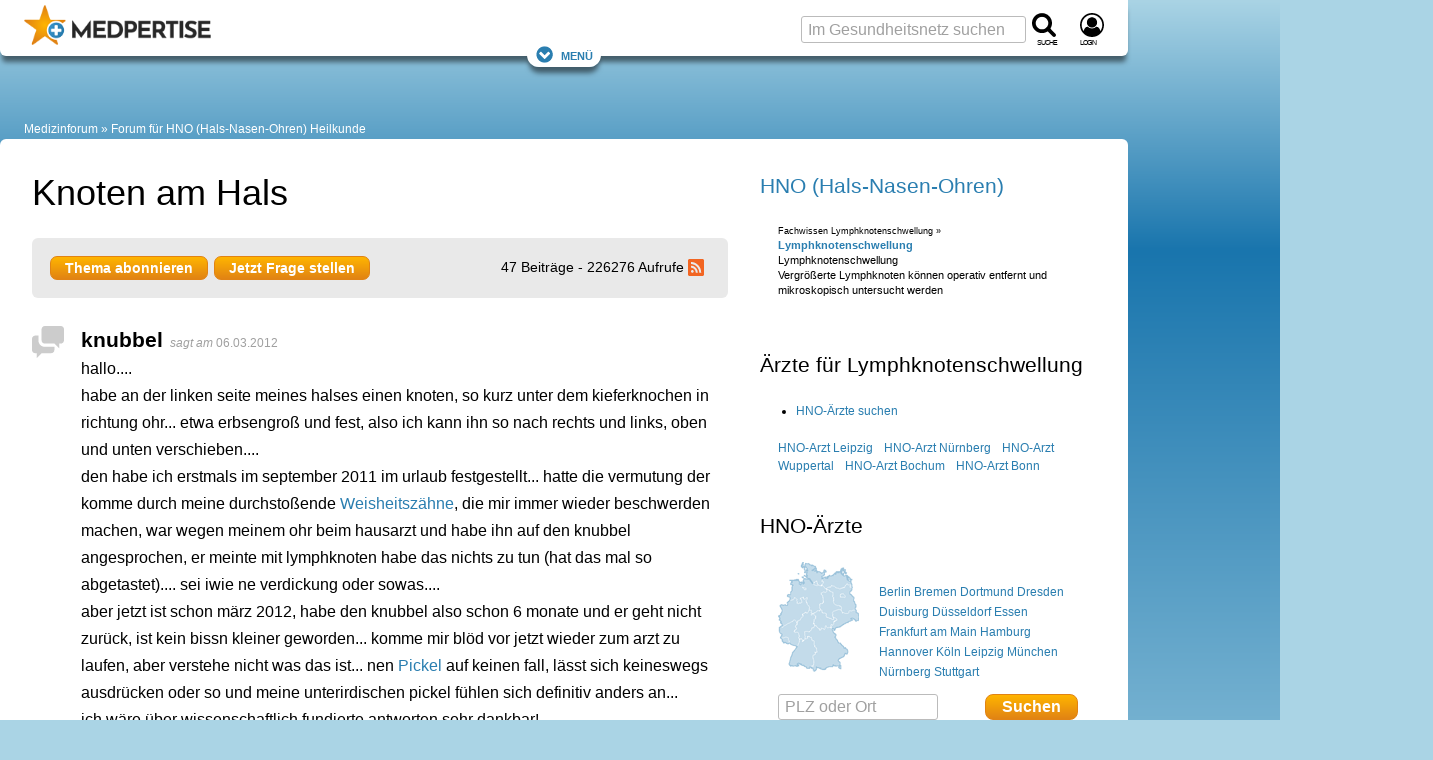

--- FILE ---
content_type: text/html; charset=UTF-8
request_url: https://www.medpertise.de/forum/hno-hals-nasen-ohren/knoten-am-hals/2.html
body_size: 30383
content:
<!DOCTYPE html>
<html lang="de">
<head>
    <meta charset="utf-8">
    <meta name="viewport" content="width=device-width, initial-scale=1">

    
            <title>Knoten am  Hals (Seite 2) | Forum für HNO (Hals-Nasen-Ohren) Heilkunde</title>
<meta name="title" content="Knoten am  Hals (Seite 2) | Forum für HNO (Hals-Nasen-Ohren) Heilkunde" />
<meta name="description" content="Knoten am  Hals (Seite 2) - Forum für HNO (Hals-Nasen-Ohren) Heilkunde: Hallo,
Heute habe ich an meinem Hals Knoten festgestellt...Die leicht fühlbar ist und sich wie erbsenform..." />








    
    
        <meta property="og:title" content="Knoten am  Hals (Seite 2) | Forum für HNO (Hals-Nasen-Ohren) Heilkunde">
        <meta property="og:description" content="Knoten am  Hals (Seite 2) - Forum für HNO (Hals-Nasen-Ohren) Heilkunde: Hallo,
Heute habe ich an meinem Hals Knoten festgestellt...Die leicht fühlbar ist und sich wie erbsenform...">
                                <meta property="og:url" content="https://www.medpertise.de/forum/hno-hals-nasen-ohren/knoten-am-hals/2.html">
        <meta name="twitter:card" content="summary_large_image">
        
    
        <meta property="og:site_name" content="MEDPERTISE">
        
    
                                    <meta property="fb:admins" content="100001475101894" />
        
                
            <meta property="og:locale" content="de_DE">

                    <meta property="og:type" content="website">
        



    


    
        <script>(function(w,d,u){w.readyQ=[];w.bindReadyQ=[];function p(x,y){if(x=="ready"){w.bindReadyQ.push(y);}else{w.readyQ.push(x);}};var a={ready:p,bind:p};w.$=w.jQuery=function(f){if(f===d||f===u){return a}else{p(f)}}})(window,document);</script>

                <style>@charset "UTF-8";:root{--marginDefault:24px;--colorBoxBorder:#cee1ee;--colorGrayLighter:#ccc;--colorBlue:#2a7eb0;--colorOrange:#ed950d}a,abbr,acronym,address,blockquote,body,caption,code,dd,del,dfn,div,dl,dt,em,fieldset,form,h1,h2,h3,h4,h5,h6,html,iframe,img,label,legend,li,object,ol,p,pre,q,span,table,tbody,td,tfoot,th,thead,tr,ul{border:0;font-family:inherit;font-size:100%;font-style:inherit;font-weight:inherit;margin:0;padding:0;vertical-align:baseline}body{line-height:1.5}table{border-collapse:separate;border-spacing:0}caption,td,th{font-weight:400;text-align:left}table,td,th{vertical-align:middle}blockquote:after,blockquote:before,q:after,q:before{content:""}blockquote,q{quotes:"" ""}a img{border:none}body{background:#fff;color:#222;font-family:Helvetica Neue,Helvetica,Arial,sans-serif}h1,h2,h3,h4,h5,h6{color:#111;font-weight:400}h1{font-size:3em;line-height:1;margin-bottom:.5em}h2{margin-bottom:.75em}h3{font-size:1.5em;line-height:1;margin-bottom:1em}h4{font-size:1.2em;line-height:1.25;margin-bottom:1.25em}h5{margin-bottom:1.5em}h5,h6{font-size:1em;font-weight:700}h1 img,h2 img,h3 img,h4 img,h5 img,h6 img{margin:0}p{margin:0 0 1.5em}p img{float:left;margin:1.5em 1.5em 1.5em 0;padding:0}p img.right{float:right;margin:1.5em 0 1.5em 1.5em}a:focus,a:hover{color:#000}a{color:#009;text-decoration:underline}blockquote{color:#666;font-style:italic;margin:1.5em}strong{font-weight:700}dfn,em{font-style:italic}dfn{font-weight:700}sub,sup{line-height:0}abbr,acronym{border-bottom:1px dotted #666}address{font-style:italic;margin:0 0 1.5em}del{color:#666}code,pre{margin:1.5em 0;white-space:pre}code,pre,tt{font:1em andale mono,lucida console,monospace;line-height:1.5}li ol,li ul{margin:0 1.5em}ol,ul{margin:0 1.5em 1.5em}ul{list-style-type:disc}ol{list-style-type:decimal}dl{margin:0 0 1.5em}dl dt{font-weight:700}dd{margin-left:1.5em}table{margin-bottom:1.4em;width:100%}th{font-weight:700}td,th{padding:4px 10px 4px 5px}tr.even td{background:#e9e9e9}tfoot{font-style:italic}caption{background:#eee}.small{line-height:1.875em}.large{font-size:1.2em;line-height:2.5em}.hide{display:none}.quiet{color:#666}.loud{color:#000}.highlight{background:#ff0}.added{background:#060;color:#fff}.removed{background:#900;color:#fff}.first{margin-left:0;padding-left:0}.last{margin-right:0;padding-right:0}.top{margin-top:0;padding-top:0}.bottom,div.bottom{margin-bottom:0;padding-bottom:0}.container{width:1160px}body{margin:1.5em 0}div.span-1,div.span-10,div.span-11,div.span-12,div.span-13,div.span-14,div.span-15,div.span-16,div.span-17,div.span-18,div.span-19,div.span-2,div.span-20,div.span-21,div.span-22,div.span-23,div.span-24,div.span-25,div.span-26,div.span-27,div.span-28,div.span-29,div.span-3,div.span-30,div.span-31,div.span-32,div.span-33,div.span-34,div.span-35,div.span-36,div.span-37,div.span-38,div.span-39,div.span-4,div.span-40,div.span-41,div.span-42,div.span-43,div.span-44,div.span-45,div.span-46,div.span-47,div.span-48,div.span-49,div.span-5,div.span-50,div.span-51,div.span-52,div.span-53,div.span-54,div.span-55,div.span-56,div.span-57,div.span-58,div.span-59,div.span-6,div.span-60,div.span-61,div.span-62,div.span-63,div.span-64,div.span-65,div.span-66,div.span-67,div.span-68,div.span-69,div.span-7,div.span-70,div.span-71,div.span-72,div.span-73,div.span-74,div.span-75,div.span-76,div.span-77,div.span-78,div.span-8,div.span-9{float:left;margin-right:10px}div.last{margin-right:0}.span-1{width:5px}.span-2{width:20px}.span-3{width:35px}.span-4{width:50px}.span-5{width:65px}.span-6{width:80px}.span-7{width:95px}.span-8{width:110px}.span-9{width:125px}.span-10{width:140px}.span-11{width:155px}.span-12{width:170px}.span-13{width:185px}.span-14{width:200px}.span-15{width:215px}.span-16{width:230px}.span-17{width:245px}.span-18{width:260px}.span-19{width:275px}.span-20{width:290px}.span-21{width:305px}.span-22{width:320px}.span-23{width:335px}.span-24{width:350px}.span-25{width:365px}.span-26{width:380px}.span-27{width:395px}.span-28{width:410px}.span-29{width:425px}.span-30{width:440px}.span-31{width:455px}.span-32{width:470px}.span-33{width:485px}.span-34{width:500px}.span-35{width:515px}.span-36{width:530px}.span-37{width:545px}.span-38{width:560px}.span-39{width:575px}.span-40{width:590px}.span-41{width:605px}.span-42{width:620px}.span-43{width:635px}.span-44{width:650px}.span-45{width:665px}.span-46{width:680px}.span-47{width:695px}.span-48{width:710px}.span-49{width:725px}.span-50{width:740px}.span-51{width:755px}.span-52{width:770px}.span-53{width:785px}.span-54{width:800px}.span-55{width:815px}.span-56{width:830px}.span-57{width:845px}.span-58{width:860px}.span-59{width:875px}.span-60{width:890px}.span-61{width:905px}.span-62{width:920px}.span-63{width:935px}.span-64{width:950px}.span-65{width:965px}.span-66{width:980px}.span-67{width:995px}.span-68{width:1010px}.span-69{width:1025px}.span-70{width:1040px}.span-71{width:1055px}.span-72{width:1070px}.span-73{width:1085px}.span-74{width:1100px}.span-75{width:1115px}.span-76{width:1130px}.span-77{width:1145px}.span-78,div.span-78{margin:0;width:1160px}.append-1{padding-right:15px}.append-2{padding-right:30px}.append-3{padding-right:45px}.append-4{padding-right:60px}.prepend-1{padding-left:15px}.prepend-2{padding-left:30px}.prepend-3{padding-left:45px}.prepend-4{padding-left:60px}div.border{margin-right:5px;padding-right:4px}div.border,div.colborder{border-right:1px solid #eee}div.colborder{margin-right:0;padding-right:1px}.push-1{margin:0 -15px 1.5em 15px}.push-2{margin:0 -30px 1.5em 30px}.push-3{margin:0 -45px 1.5em 45px}.push-4{margin:0 -60px 1.5em 60px}.push-1,.push-2,.push-3,.push-4{float:right;position:relative}.box{margin-bottom:1.5em;padding:1.5em}hr{background:#e9e9e9;border:none;clear:both;color:#e9e9e9;float:none;height:1px;margin:0 0 1.5em;width:100%}hr.space{background:transparent;color:#fff}.clearfix:after,.container:after{clear:both;content:".";display:block;height:0;visibility:hidden}.clearfix,.container{display:inline-block}* html .clearfix,* html .container{height:1%}.clearfix,.container{display:block}.clear{clear:both}label{font-weight:700}fieldset{border:1px solid #ccc}legend{font-size:1.2em;font-weight:700}input.text,input.title,select,textarea{border:1px solid #bbb;margin:.5em 0}input.text:focus,input.title:focus,select:focus,textarea:focus{border:1px solid #666}input.text,input.title{padding:5px;width:300px}input.title{font-size:1.5em}textarea{height:250px;padding:5px;width:390px}.error,.notice,.success{border-radius:6px;margin-bottom:24px;padding:.8em}article,aside,footer,header,nav,section{display:block}html{word-wrap:break-word;background:#aad4e5;box-sizing:border-box;hyphens:auto;overflow-wrap:break-word;scroll-behavior:smooth}@media screen and (prefers-reduced-motion:reduce){html{scroll-behavior:auto}}*,:after,:before{box-sizing:inherit}body{background:#aad4e5;background:linear-gradient(180deg,#aad4e5,#1975ad 250px,#aad4e5 1000px,#aad4e5);color:#000;font-family:Verdana,Geneva,sans-serif;font-size:75%;line-height:1.7;margin:0}.large_h1,.real_h1,h1{color:#000;font-family:Arial,Helvetica Neue,Helvetica,sans-serif;font-size:1.5rem;font-weight:400;line-height:1.2em;margin-bottom:.5em;padding:0}.real_h1,h1{font-size:2.25rem}.real_h2,h2{color:#000;font-family:Arial,Helvetica Neue,Helvetica,sans-serif;font-size:1.5em;font-weight:700;line-height:1.333em;margin-bottom:.2em;padding:0 0 5px}.real_h2{font-size:1.5rem}.large_h2{font-family:Arial,Helvetica Neue,Helvetica,sans-serif;font-size:1.333em;font-weight:700;line-height:1.333em;margin-bottom:.2em;padding:0 0 5px}h2{font-size:2em}.real_h3,h3{color:#000;font-size:1.75em}.large_h3,.real_h3,h3{font-family:Arial,Helvetica Neue,Helvetica,sans-serif;font-weight:400;line-height:1.3em;margin-bottom:.5em;padding:0}.large_h3{font-size:1.333em}h4{color:#000;font-family:Arial,Helvetica Neue,Helvetica,sans-serif;font-size:1.5em;font-weight:700;line-height:1.3em;margin-bottom:.5em;padding:0}.fboost16{font-size:1rem}.fboost16,.fboost21{font-family:Arial,Helvetica Neue,Helvetica,sans-serif;font-weight:700;line-height:1.333em;margin-bottom:.2em;padding:0 0 5px}.fboost21{font-size:1.3125rem}.fboost24{font-family:Arial,Helvetica Neue,Helvetica,sans-serif;font-size:1.5rem;font-weight:700;line-height:1.333em;margin-bottom:.2em;padding:0 0 5px}.cslot{font-size:1rem}.cslotrevert{font-size:.75rem}.cslot h1{font-size:2.25rem}.cslot h2,.cslot h3{font-size:1.5rem}.cslot h4{font-size:1.125rem;font-weight:700}.cslot a{text-decoration:underline;text-decoration-skip-ink:auto}.cslot.cslotnormallinks a{text-decoration:inherit}.cslot.cslotnormallinks a:active,.cslot.cslotnormallinks a:hover{text-decoration:underline;text-decoration-skip-ink:auto}.cslot.cslotboldlinks a{font-weight:700}.cslot.cslotboldlinks .cslotnormallinks a,.cslot.cslotboldlinks .toc a{font-weight:400}.cslot li{margin-bottom:.5em}small{font-size:.625rem;font-weight:400;line-height:1.475rem}picture img{height:auto;object-fit:cover;width:100%}.coslgrid{clear:both;column-count:1;display:grid;row-gap:3em}.coslgrid div:has(h1:last-child)+div,.coslgrid div:has(h2:last-child)+div,.coslgrid div:has(h3:last-child)+div,.coslgrid div:has(h4:last-child)+div{margin-top:-3em}.posrel{position:relative}.copyright{color:#fff;font-size:.625rem;line-height:1.2em;position:absolute;right:18px;text-align:right;text-shadow:1px 1px 2px #666,-1px 1px 2px #666,1px -1px 2px #666,-1px -1px 2px #666;width:85%;word-break:break-all;z-index:1}.copyright:hover{cursor:pointer}.copyright:active:after,.copyright:hover:after{content:attr(data-copyright)}.cimg,.displayinlineblock{display:inline-block}.displayblock{display:block}small.copyright{bottom:16px}div>small.copyright{bottom:10px}.alistBoxImg .photoIcon,div>a+small.copyright{bottom:16px}.photo small.copyright{bottom:10px}figure.image footer small.copyright{bottom:32px}figure.objGallery footer small.copyright{bottom:unset;margin-top:-29px}.cimgleft,img.left,picture.left{float:left;margin:1.5em 1.5em 1.5em 0}.cimgtopleft,img.topleft,picture.topleft,svg.topleft{float:left;margin:0 1.5em 1.5em 0}.cimgright,img.right,picture.right{float:right;margin:1.5em 0 1.5em 1.5em}.cimgtopright,img.topright,picture.topright{float:right;margin:0 0 1.5em 1.5em}.cslot figure.image{background:none;border:0;display:table;margin:0 0 1em;position:relative;width:100%}.cslot figure.image img{display:block;margin:0}.cslot figure.image figcaption{caption-side:bottom;color:#a0a0a0;display:table-caption;font-size:.8rem;line-height:1.475rem;text-align:center}.cslot figure.image.align-left{float:left;margin-right:1.5em;width:auto}.cslot figure.image.align-right{float:right;margin-left:1.5em;width:auto}.cslot figure.image.align-center{display:table;margin-left:auto;margin-right:auto}@media only screen and (max-width:1095px){.cslot figure.image img{width:100%}.cslot figure.image.align-left{margin-right:0}.cslot figure.image.align-right{margin-left:0}}caption{background:none;caption-side:bottom;color:#a0a0a0;font-size:.8rem;line-height:1.475rem;text-align:center}td,th{padding:12px;vertical-align:top}.cslot table{border:1px solid #97cde3}.cslot tr:nth-child(2n){background-color:#d3eaf3}.cslot tr:hover{background-color:#fff1d0}.cslot thead th{background:#97cde3;font-size:1em;padding:12px}@container (max-width: 620px){td,th{padding:4px}.cslot thead th{padding:8px 4px}}.cslot .cslottablenoborder table,.cslot .cslottablenoborder td,.cslot .cslottablenoborder th{border:0}table.tablelayoutfixed{table-layout:fixed}table.tablelayoutfixed td,table.tablelayoutfixed th{overflow-wrap:break-word;word-break:break-word}div.tal,p.tal,td.tal,th.tal{text-align:left}div.tar,p.tar,td.tar,th.tar{text-align:right}.center,div.tac,p.tac,td.tac,th.tac{text-align:center}a#top{background:none;height:0;overflow:hidden;padding:0}a,a:focus,a:hover{color:#2a7eb0}a{text-decoration:none}a:active,a:hover{color:#2a7eb0;text-decoration:underline;text-decoration-skip-ink:auto}.colorLink{color:#2a7eb0}.colorText{color:#000}.colorTextLight{color:#a0a0a0}.colorTextLighter{color:#ccc}.transitionColor{transition:color .15s ease}.underlineNone,.underlineNone a,a.underlineNone{text-decoration:none!important}.underlineNone a:hover,a.underlineNone:hover{text-decoration:underline;text-decoration-skip-ink:auto}.cslot p.small{font-size:.75rem;line-height:1.5;margin-bottom:1.475em}.cslot p.small2{font-size:.875rem;line-height:1.7;margin-bottom:1.475rem}.cslot .small{font-size:.75rem;line-height:1.5}.cslot .small2{font-size:.875rem;line-height:1.7}p.small{font-size:.8em}p.small,p.small2{line-height:1.475em;margin-bottom:1.475em}p.small2{font-size:.9em}.small{font-size:.8em}.small,.small2{line-height:1.475em}.small2{font-size:.9em}.large{font-size:1.4em;line-height:1.475em;margin-bottom:0}.large2{font-size:1.133em}.normal{font-family:Verdana,Geneva,sans-serif;font-size:1em;font-weight:400;line-height:1;margin:0;padding:0}.bold{font-weight:700}.unbold{font-weight:400!important}.italic{font-style:italic}.lineheightcondensed{line-height:1.5em!important}.error{background:#fbe3e4;color:#8a1f11}.notice{background:#fff6bf;color:#514721}.success{background:#e6efc2;color:#006400}.printonly{display:none;height:0;width:0}.nowrap{overflow:hidden;text-overflow:ellipsis;white-space:nowrap}.wrap{overflow-wrap:break-word;word-break:break-word}.phoneonly,.tabletonly{display:none!important}.c{clear:both}.flr{float:right}.fll{float:left}::selection{background:#2a7eb0;color:#fff;text-shadow:none}:target{scroll-snap-margin-top:100px;scroll-margin-top:100px}form,input,select,textarea{color:#000;font-family:Verdana,Geneva,sans-serif}input,select,textarea{background:#fff;font-size:1rem}fieldset{background:#e9e9e9;border:0;margin:0 0 1.5em;padding:1.4em}label{font-size:.875rem;font-weight:400}label.required:after{color:#8a1f11;content:"*";display:inline}input,textarea{padding:3px 6px}input,select,textarea{border:1px solid #bbb;border-radius:3px}select{padding:2px 6px}select,textarea{margin:0}textarea{line-height:1.7}input[type=checkbox],input[type=radio]{border:0}::placeholder{color:#a0a0a0;font-weight:400}.input_large,input.input_large{font-family:Arial,Helvetica Neue,Helvetica,sans-serif;font-size:1.025rem;font-weight:700}.input_large{padding:3px 6px}details summary{cursor:pointer;list-style:none}details summary>*{display:inline}details:not([open]) .opened,details[open] .closed{display:initial}details:not([open]) .closed,details[open] .opened{display:none}details.mce-accordion{border:1px solid #d3eaf3;border-top-left-radius:6px;border-top-right-radius:6px}details.mce-accordion:not(:has(+details.mce-accordion)){border-radius:0}details.mce-accordion:not(:has(+details.mce-accordion)){border-bottom-left-radius:6px;border-bottom-right-radius:6px;margin-bottom:24px}details.mce-accordion summary{background:#d3eaf3;color:#000;cursor:pointer;font-family:Arial,Helvetica Neue,Helvetica,sans-serif;font-size:1.5rem;list-style:initial;margin:0;padding:.5rem 1rem .5rem calc(27px + 1rem);text-indent:-27px}details.mce-accordion summary>*{display:inline}details.mce-accordion>:not(summary){padding:1em}details[open].mce-accordion>summary:first-of-type{list-style-type:disclosure-open}details.mce-accordion>summary:first-of-type{counter-increment:list-item 0;display:list-item;list-style:disclosure-closed inside}.container{display:block;margin:0 auto;max-width:1433px;min-width:1433px;width:100%}.container,.container aside{min-height:1px}.ad_sb{display:table;height:100px;padding-bottom:5px;text-align:left;width:100%}.ad_sky{left:5px;position:absolute}.ad_cb{height:87px;width:300px}.ad_h160{min-height:170px}.ad_h280{min-height:280px}.ad_h300{min-height:300px}@media only screen and (max-width:1155px){.ad_h160,.ad_h280{min-height:280px}.ad_h300{min-height:300px}}.rc_wrap{display:table;max-width:1433px;padding:0;vertical-align:top;width:100%}.rc_footer,.rc_header,.rc_nav{display:table;max-width:1128px;width:100%}.rc_left{max-width:1128px}.rc_left,.rc_right{display:table-cell;padding:0;vertical-align:top}.rc_right{min-width:300px;width:300px}.rc_wrap2{min-height:400px;padding:0 0 24px}.rc_both2,.rc_wrap2{display:table;max-width:1128px;width:100%}.rc_both2{margin:0;padding:0;table-layout:fixed}.rc_both2_margin{margin:0 32px}.rc_wide{height:auto;margin:0 0 0 -32px;width:calc(100% + 64px)}.rc_both2_and_wrap2{background:#fff;max-width:1128px;padding-top:32px}.rc_left2{display:table-cell;margin-right:0;overflow:hidden;padding:0;vertical-align:top;width:760px}.rc_left2.no_sidebar{width:100%}.cq-inline{container-type:inline-size}.rc_left2_margin{margin:0 32px}.rc_right2{display:table-cell;margin-right:0;min-width:368px;overflow:hidden;padding:0 32px 0 0;vertical-align:top;width:368px}.c_s_box{float:left;margin-right:0;width:336px}.c_box_margined{margin-left:auto;margin-right:auto;max-width:800px}.desktopfull{display:none}@media only screen and (min-width:1156px){.desktopfull{display:block}}@media only screen and (min-width:1096px){.nodesktop{display:none!important}}@media only screen and (min-width:1096px) and (max-width:1155px){.container{min-width:auto;width:100%}.rc_wrap{max-width:100%}.rc_right{display:none}.rc_left2{width:calc(100vw - 384px)}.rc_left2_margin{margin:0 32px}.c_s_box{float:none;width:100%}.ad_plista{display:none}.cslot table{table-layout:fixed}.cslot td,.cslot th{overflow-wrap:break-word;word-break:break-word}}@media only screen and (max-width:1095px){.notablet{display:none}.tabletonly{display:unset}[class*=span-],div[class*=span-]{width:100%}.container{min-width:auto;width:100%}.ad_sb{height:150px}.rc_wrap{max-width:100%}.rc_right{display:none}.rc_both2_margin{margin:0 24px}.rc_both2_and_wrap2{padding-top:24px}.rc_left2{display:block;width:100%}.rc_left2_margin{margin:0 24px}.rc_right2{display:block;margin-left:24px;min-width:360px;width:calc(100% - 24px)}.c_s_box{float:none;width:100%}.ad_plista{display:none}.cslot table{table-layout:fixed}.cslot td,.cslot th{overflow-wrap:break-word;word-break:break-word}}@media only screen and (max-width:480px){.rc_both2_margin{margin:0 16px}.rc_both2_and_wrap2{padding-top:16px}.rc_left2{display:block;width:100%}.rc_left2_margin{margin:0 16px}.rc_right2{display:block;margin-left:16px;min-width:348px;width:calc(100% - 16px)}.nophone,.notablet{display:none}.phoneonly,.tabletonly{display:unset!important}}.rc_header_and_nav{background:#fff;border-radius:6px;box-shadow:0 8px 5px -2px rgba(0,0,0,.5);max-width:1128px;padding-top:56px;position:relative;width:100%}.rc_header{align-items:center;display:flex;flex-wrap:nowrap;justify-content:space-between;padding-top:8px;position:absolute;top:0}.rc_header.cp_fix{padding-top:5px}#logo{margin:0 0 0 24px}.header_logo{flex:1 0 55%;overflow:hidden}.header_logo_text{display:none}.header_search{flex:1 0 45%;min-width:132px}.navfixed{background:#fff;box-shadow:0 8px 5px -2px rgba(0,0,0,.5);position:fixed;top:0;z-index:10}.navfixed.rc_header_and_nav{border-bottom-left-radius:6px;border-bottom-right-radius:6px;border-top-left-radius:0;border-top-right-radius:0;padding-top:56px}.navfixed .rc_header{padding-top:8px}.navfixed .rc_header.cp_fix{padding-top:5px}.header_logo #logo img{max-height:100px}.navfixed .header_logo #logo img{max-height:40px}.searchboxtop{color:#fff}.navfixed_filler{margin-top:39px}.rc_nav{background:transparent;max-width:100%}.navfixed .rc_nav,.rc_nav.rc_nav_hide{display:none}.rc_nav.rc_nav_show{display:inherit}.navToggler{display:none;margin-top:-1.6em;position:relative;top:.85em}.navfixed .navToggler{display:block}.navToggler a{background:#fff;border-radius:16px;box-shadow:0 8px 5px -2px rgba(0,0,0,.5);font-variant:small-caps;font-variant-caps:all-small-caps;padding:4px 8px}.jsToggleNav .showontoggle{display:none}.jsToggleNav .hideontoggle,.jsToggleNav.toggle .showontoggle{display:inline}.jsToggleNav.toggle .hideontoggle{display:none}.svgcont-label{display:block;font-size:10px;font-variant:small-caps;font-variant-caps:all-small-caps;letter-spacing:-1px;margin-top:-4px}.svgcont-hamb{cursor:pointer;display:none}.navfixed .svgcont-hamb{display:block}@media only screen and (max-width:1095px){.rc_header,.rc_header.cp_fix{padding-top:8px}.rc_header_and_nav{padding-top:56px}.header_logo{flex:0 0 295px}.header_search{flex:0 0 132px}.header_logo #logo img{max-height:40px}.navfixed_filler,.rc_nav{margin-top:0}.rc_nav{display:none}.navToggler{display:block}.navfixed .header_search .input_large,.searchboxtop input.input_large{display:none}.svgcont-hamb{display:block}}@media only screen and (max-width:480px){.svgcont-hamb{display:block}}@media only screen and (max-width:440px){.header_logo{flex:0 0 55%;min-width:160px}#logo a{display:block;position:relative}.header_logo_text{background:#fff;display:table;height:40px;left:45px;line-height:1;position:absolute;top:0;width:90px;width:calc(100% - 44px)}.header_logo_text_inner{color:#000;display:table-cell;font-size:1rem;letter-spacing:-1px;vertical-align:middle}.header_logo_text_inner.cp_fix{font-family:Arial;font-size:1.2rem;padding-top:5px}.header_logo.px_mm_header_logo{flex:1 0 156px}}.dropdown{display:inline-block;position:relative}.dropdown-content{background-color:#fff;box-shadow:0 8px 8px -2px rgba(0,0,0,.5);display:none;height:auto;min-width:200px;position:absolute;z-index:11}.dropdown-content-right{margin-top:-5px;right:0}.dropdown.dropdown-marginright{margin-right:18px}.dropdown-content a{border-bottom:1px solid #ddd;color:#a0a0a0;display:block;font-family:Arial,Helvetica Neue,Helvetica,sans-serif;font-size:1rem;line-height:1.7;padding:.25em 1em;text-decoration:none;transition:all .1s ease;white-space:nowrap}.dropdown-content a:hover{background-color:#e9e9e9}.dropdown:hover .dropdown-content{display:block}.menu,.menu>ul,.menu>ul ul{clear:both;display:flex;flex-flow:column;margin:0}.menu{margin-bottom:6px;margin-top:-6px}.menu.active{background:#fff;max-height:600px;overflow-y:auto;width:100%}.js .menu>ul ul.active{margin:0;max-height:55em;padding:0}.menu>ul{padding:0}nav.menu li{display:inline-block;margin:0;position:relative}.menu li.li_social{flex-basis:auto;line-height:29px;margin-left:auto;padding-top:2px}.menu li>a{color:#a0a0a0;font-family:Arial,Helvetica Neue,Helvetica,sans-serif;line-height:1.7;padding:.25em 8px;text-decoration:none;transition:all .1s ease;white-space:nowrap}.menu li>a,span.has-subnav{display:block;font-size:1rem}span.has-subnav{line-height:2.3rem;padding:0 .5em;position:absolute;right:0;top:0}@media screen and (max-width:1095px){.menu{border-top:1px solid #ddd;margin-top:0}.menu,.menu>ul ul{max-height:0;overflow:hidden}.menu span.has-subnav svg:first-of-type{display:inline-block}.menu span.has-subnav svg:nth-of-type(2),.menu span.has-subnav.active svg:first-of-type{display:none}.menu span.has-subnav.active svg:nth-of-type(2){display:inline-block}.menu li.li_social{padding-right:24px}.menu li>a{border-bottom:1px solid #ddd;display:block;padding-left:15px}.menu li li>a{padding-left:50px}.menu li:last-child a{border:none}.menu li li:last-child a{border-bottom:1px solid #ddd}.menu li:hover{background:#e9e9e9}.menu li li:hover{background:#ddd}}@media screen and (min-width:1096px){.menu{padding:0 24px 0 15px}a.menu-link{display:none}.js .menu,.js .menu>ul ul{max-height:none;overflow:visible}.js .menu{width:100%}.js .menu>ul li:hover>ul,.menu ul{display:flex}.menu ul{flex-flow:row;flex-wrap:wrap;justify-content:flex-start;margin:0;padding:0}.menu ul.displayblock,nav.menu .displayblock li{display:block}.menu span.has-subnav{display:none}.menu li>a:hover{color:#000}.menu li li>a:hover{background:#e9e9e9}.menu ul ul{background-color:#fff;border-top:8px solid #fff;box-shadow:0 8px 8px -2px rgba(0,0,0,.5);display:none;height:auto;margin-top:-8px;min-width:200px;position:absolute;z-index:11}.menu>ul ul li:first-child{border-top:1px solid #ddd}.menu ul ul li{border-bottom:1px solid #ddd;display:inline-block;position:relative}.menu>ul ul li:last-child{border-bottom:none}.menu ul ul li>a{display:block;padding-left:10px}}#breadcrumb{background:transparent;color:#fff;font-size:1em;margin-top:24px;padding:0 24px}#breadcrumb a:not(:first-child):not(.showdetails):before,#breadcrumb span:not(:first-child):before{color:#fff;content:" » "}#breadcrumb a{color:#fff;text-decoration:none}#breadcrumb a:hover{color:#cedfe6;text-decoration:none}@media only screen and (max-width:1095px){#breadcrumb a:not(:nth-last-child(-n+3)){display:none}#breadcrumb a:not(:nth-last-child(-n+2)):not(.showdetails):before{content:""}}[style*="--aspect-ratio"]>:first-child{width:100%}[style*="--aspect-ratio"]>img{height:auto}@supports (--custom:property){[style*="--aspect-ratio"]{position:relative}[style*="--aspect-ratio"]:before{content:"";display:block;padding-bottom:calc(100%/(var(--aspect-ratio)))}[style*="--aspect-ratio"]>:first-child{height:100%;left:0;position:absolute;top:0}}.cardsGrid{display:grid;gap:1.5rem;grid-template-columns:repeat(auto-fit,minmax(216px,1fr));justify-items:stretch}ul.cardsGrid{list-style-type:none;margin-left:0;margin-right:0;padding:0}.cardsGrid.cardsGrid-sm{grid-template-columns:repeat(auto-fit,minmax(193px,1fr))}.cardsGrid.cardsGrid-lg{grid-template-columns:repeat(auto-fit,minmax(250px,1fr))}.cardsGrid.cardsGrid-xl{grid-template-columns:repeat(auto-fit,minmax(339px,1fr))}.cardsGrid.cardsGrid-xxl{grid-template-columns:repeat(auto-fit,minmax(521px,1fr))}@container (max-width: 696px){.cardsGrid.cardsGrid-sm{grid-template-columns:repeat(auto-fit,minmax(156px,1fr))}.cardsGrid.cardsGrid-xl{grid-template-columns:repeat(auto-fit,minmax(250px,1fr))}}.cardArzt{height:calc(100% - 1.5em)}.grid3c{grid-column-gap:24px;grid-row-gap:24px;display:grid;grid-template-columns:repeat(3,1fr)}@media only screen and (max-width:1095px){.grid3c.grid3c-sm-collapse{grid-template-columns:1fr}.grid3c.grid3c-sm-invert>div:nth-child(3){grid-row-start:1}.grid3c.grid3c-sm-invert>div:nth-child(2){grid-row-start:2}}@media only screen and (max-width:480px){.grid3c.grid3c-xs-collapse{grid-template-columns:1fr}}.flexbox{display:flex}.flex-reverse{flex-direction:row-reverse}.flex-wrap{flex-wrap:wrap}.flex-wrap-reverse{flex-wrap:wrap-reverse}.flex-stretch{flex:1}.flex-normal{flex:0}.flex-auto{flex:1 1 auto}.flex-auto-noshrink{flex:1 0 auto}.flexbox-sm{display:flex;flex-direction:row;flex-wrap:wrap}.mr-sm{margin-right:10px}@media only screen and (max-width:480px){.flexbox-sm{display:block}.mr-sm{margin-right:0}}.flexbox-center{align-items:center;display:flex;justify-content:center}.flex-gap-small{gap:10px}.flex-gap{gap:15px}.flex-gap-large{gap:24px}.flexboxgap-container{overflow-x:hidden}.flexboxgap{margin-left:-15px}.flexboxgap>*{margin:0 0 15px 15px}.flexboxgap-small{margin-left:-10px}.flexboxgap-small>*{margin:0 0 10px 10px}.flexboxgap-large{margin-left:-25px}.flexboxgap-large>*{margin:0 0 25px 25px}.flexbox-holy600>*{flex-basis:calc(599400px - 99900%);flex-grow:1}.flexbox-allornone>*{flex-basis:calc(737262px - 99900%);flex-grow:1}.flexbox-allornone>:first-child{flex-grow:9999}.flexbox-allornone.flexbox-allornone__inverted>:first-child,.flexbox-allornone>:nth-child(2){flex-grow:0;min-width:336px}.flexbox-allornone.flexbox-allornone__inverted>:nth-child(2){flex-grow:9999}.masonry-with-columns{column-gap:24px;columns:250px 3}.masonry-with-columns div{display:inline-block;margin:0 24px 24px 0;width:100%}.shadowContent{box-shadow:0 2px 4px -2px rgba(0,0,0,.5)}.shadowNavLevel1{box-shadow:0 8px 5px -2px rgba(0,0,0,.5)}.borderDefault{border:1px solid #ddd}.borderDefaultTop{border-top:1px solid #ddd}.borderDefaultBottom{border-bottom:1px solid #ddd}.borderLight{border:1px solid #e9e9e9}.rounded{border-radius:6px}.rounded_topleft{border-top-left-radius:6px}.rounded_top,.rounded_topright{border-top-right-radius:6px}.rounded_top{border-top-left-radius:6px}.rounded_bottom{border-bottom-left-radius:6px;border-bottom-right-radius:6px}@media only screen and (min-width:1096px){.rounded-l{border-radius:6px}}@media only screen and (max-width:1095px){.bottom-sm{margin-bottom:0;padding-bottom:0}}.nomargin{margin:0!important}.nomarginleft{margin-left:0!important}.nomarginright{margin-right:0!important}.nomargintop{margin-top:0!important}.nomarginbottom{margin-bottom:0!important}.marginleft{margin-left:1em!important}.marginright{margin-right:1em!important}.margintop{margin-top:1em!important}.marginbottom{margin-bottom:1em!important}.marginlefthalf{margin-left:.5em!important}.marginrighthalf{margin-right:.5em!important}.margintophalf{margin-top:.5em!important}.marginbottomhalf{margin-bottom:.5em!important}.w10p{width:10%}.w20p{width:20%}.w25p{width:25%}.w30p{width:30%}.w33p{width:33.3%}.w40p{width:40%}.w50p{width:50%}.w60p{width:60%}.w66p{width:66.7%}.w70p{width:70%}.w75p{width:75%}.w80p{width:80%}.w90p{width:90%}.w100p{height:auto;width:100%}.h100p{height:100%}.ml-w50p{width:50%}.ml-mr{margin-right:24px}@media only screen and (max-width:699px),screen and (min-width:1096px) and (max-width:1155px){.ml-w50p{width:100%}.ml-mr{margin-right:0}}.box{word-wrap:normal;hyphens:manual;margin-bottom:1.125rem;overflow-wrap:normal;padding:1.125rem}.boxhead{background:transparent;font-family:Arial,Helvetica Neue,Helvetica,sans-serif;font-size:1.3125rem;line-height:1.4;margin:0 0 .2em;padding:0 5px 0 0}.bgDarkNav2{background:#0d354c;border:0;color:#fff}.bgDarkNav2 div,.bgDarkNav2 p{color:#fff}.bgDarkNav2 a{color:#fff;text-decoration:none}.bgDarkNav2 a:hover{text-decoration:underline}.bgDarkNav2 label{color:#fff}.bgTransWhite80{background:url(/build/images/trans80.55e82365.png)}.bgPremium{background:#ffeab6}.bgPremiumPlus{background:#edf6fb}.bgGrayLightest{background:#e9e9e9}.bgError{background:#fbe3e4}.bgNotice{background:#fff6bf}.bgSuccess{background:#e6efc2}.colorError{color:#8a1f11}.colorNotice{color:#514721}.colorSuccess{color:#006400}.bgLightest{background:#f6fafd}.box_1{background:#fff}.bgLighter{background:#edf6fb}a.bgLighter:hover{background:#0d354c;color:#fff}.shadow-box{box-shadow:0 0 32px #ddd}.interviewee{background:#e9e9e9;border:2px solid #fff;border-radius:50%;bottom:-24px;height:72px;left:calc(50% - 36px);overflow:hidden;position:absolute;width:72px}@container (min-width: 240px){.interviewee{bottom:-32px;height:96px;left:calc(50% - 48px);width:96px}}@container (min-width: 500px){.interviewee{bottom:-32px;height:144px;left:calc(50% - 72px);width:144px}}.interviewee2{border:2px solid #fff;border-radius:50%;height:72px;overflow:hidden;width:72px}.tabBox{flex-wrap:wrap;width:100%}.tabBox,.tabBox label{display:flex;justify-content:center}.tabBox label{align-items:center;background-color:#d3eaf3;cursor:pointer;flex-grow:1;font-size:1.125rem;font-weight:700;order:1;padding:.75rem;transition:background .3s ease}.tabBox label:not(:first-of-type){margin-left:1px}.tabBox .tab{background:#fff;border-top:0;border-color:#d3eaf3;display:none;flex-grow:1;height:100%;min-height:300px;order:9;width:100%}.tabBox input[type=radio]{display:none}.tabBox input[type=radio]:checked+label,.tabBox input[type=radio]:hover+label{background:#2a7eb0;color:#fff}.tabBox input[type=radio]:checked+label+.tab{display:block}.button,.buttonstyle,.cookiebanner-close{background-color:#f1f3f5;background:-webkit-gradient(linear,left top,left bottom,from(#fff),to(#f1f3f5));background:-moz-linear-gradient(top,#fff,#f1f3f5);border:1px solid #c3cfd7;border-radius:.5em;color:#000;cursor:pointer;display:inline-block;filter:progid:DXImageTransform.Microsoft.gradient(GradientType=0,startColorstr=#FFFFFF,endColorstr=#F1F3F5);font:16px/100% Arial,Helvetica,sans-serif;outline:none;padding:.5em 2em .55em;text-align:center;text-decoration:none!important;vertical-align:baseline;white-space:nowrap}.button.bu_top{vertical-align:top}.button+.button{margin:0 2px}.button:hover,.cookiebanner-close:hover{text-decoration:none}.button:active,.cookiebanner-close:active{position:relative;top:1px}.bu_bigrounded{border-radius:12px}.bu_tworows{font-size:1.125rem;padding:.4em 1em .42em}.bu_large{font-size:16px;padding:.25em 1em .275em}.bu_medium,.cookiebanner-close{font-size:14px;padding:.275em 1em .3em}.bu_small{font-size:12px;padding:.25em .5em}.bu_tiny{font-size:11px;padding:.25em .5em;text-shadow:none}.bu_bold{font-weight:700}.nobutton{background:transparent;border:0;cursor:pointer;font-family:Verdana,Geneva,sans-serif;text-decoration:underline;text-decoration-skip-ink:auto}.svgicn,.svgicnsolo{stroke-width:0;stroke:currentColor;fill:currentColor;display:inline-block;height:1.2em;margin-top:-.2em;vertical-align:middle;width:1.2em}.svgicn{margin-right:.4em}button .svgicn{height:1em;margin-right:0;margin-top:0;width:1em}.svgicn_list_indented:before{content:"";float:left;margin-left:-1.45em;width:1.45em}.svgicn_list_indented .svgicn{margin-left:-1.45em}.svgicnlarge{height:1.5em;width:1.5em}.svgicndouble,.svgicnlarge{stroke-width:0;stroke:currentColor;fill:currentColor;display:inline-block;margin-right:.5em;vertical-align:middle}.svgicndouble{height:2em;margin-top:-.333em;width:2em}a>svg,svg.svgicn,svg.svgicndouble,svg.svgicnlarge{pointer-events:none}.svgicn-rss2{color:#f26522}.svgicn-thumb{--color1:currentColor}#cb_anz,#mr_anz,#sb_anz,#sky_anz,.anz{color:#ccc;font-size:9px;line-height:12px}.ad_c1{margin:0 0 1.5em;width:100%}.ad_c1:after{clear:both;content:".";display:block;height:0;visibility:hidden}.ad_c2{margin:0 0 1.5em;width:100%}.ad_c2:after{clear:both;content:".";display:block;height:0;visibility:hidden}.ad_c3{margin:0 0 1.5em;width:100%}.ad_c3:after{clear:both;content:".";display:block;height:0;visibility:hidden}.ad_f1{float:right;margin:0 0 5px 10px}.ad_f1b{float:left;margin:0 0 5px 49px}.ad_f2{float:left;margin:0 0 0 49px}.ad_f3{float:left;margin:0}.modal{background-color:#000;background-color:rgba(0,0,0,.7);bottom:0;display:none;left:0;overflow:auto;overscroll-behavior-y:contain;position:fixed;right:0;top:0;z-index:9999}.modal-window{background-color:#fff;margin:10% auto;max-width:800px;min-width:600px;padding:3em;position:relative;width:50%}.modal-window-wide-transparent{background-color:transparent;margin:10% auto;max-width:100%;min-width:none;padding:0;position:relative;width:90%}.modal-open{display:block}.modal-close{background:none;border:0;color:#ccc;cursor:pointer;font-size:2em;position:absolute;right:.2em;top:.2em}@media only screen and (max-width:1095px){.modal-window{margin:10% auto;max-width:600px;min-width:430px;padding:2em;width:80%}}@media only screen and (max-width:480px){.modal-window{margin:5% auto;max-width:430px;min-width:300px;padding:2em;width:90%}}.photo{position:relative;vertical-align:bottom}.photoText{bottom:.5em;color:#fff;font-family:Arial,Helvetica Neue,Helvetica,sans-serif;font-size:2em;left:1em;line-height:1.2em;padding-right:1em;position:absolute;text-shadow:1px 1px 1px #969696;z-index:2}.photoIcon{bottom:10px;height:24px;left:10px;position:absolute;width:24px}.photoIconCenter{height:48px;left:50%;position:absolute;top:50%;transform:translate(-50%,-50%);width:48px}.c_s_box .photoText{font-size:1.5em;line-height:1.2em}.icon_question{color:#ccc;font-family:Arial,Helvetica Neue,Helvetica,sans-serif;font-size:3.5rem;font-weight:700;line-height:1}ul.inlined li{display:inline-block;padding-right:24px}.bulletlist ul,ul.bulletlist{margin-left:0;padding:0}.bulletlist ul li,ul.bulletlist li{margin-left:1.5em}ul.nobullet{list-style-type:none;margin-left:0;padding:0}li.nobullet{background:transparent!important;list-style-type:none}.alistBox{border-top:1px solid #e9e9e9;padding-top:24px}.alistBoxEl{border-bottom:1px solid #e9e9e9;column-gap:24px;display:flex;margin-bottom:24px}.alistBoxEl .t_con,.alistBoxEl .t_img{align-self:center;flex:1 1 336px;min-width:200px}.alistBoxEl .t_img img{width:100%}.alistBoxEl.img_size_xs .t_img{flex:1 1 336px}.alistBoxEl.img_size_xs .t_con{flex:2 1 696px}.alistBoxEl.img_size_sm .t_img{flex:3 1 426px}.alistBoxEl.img_size_lg .t_img,.alistBoxEl.img_size_sm .t_con{flex:5 1 638px}.alistBoxEl.img_size_lg .t_con{flex:3 1 426px}.alistBoxEl.img_size_xl .t_img{flex:2 1 696px}.alistBoxEl.img_size_xl .t_con{flex:1 1 336px}@container (max-width: 540px){.alistBoxEl{flex-wrap:wrap}.alistBoxEl .t_con,.alistBoxEl .t_img{flex:1 0 0}}.alistBoxEl h3{display:inline-block;font-size:1.333em;font-weight:700}.alistBoxImg{border:2px solid #fff}.alistBoxEl .alistBoxImg,.alistBoxEl a.bu_tworows{margin-bottom:1em}@media only screen and (max-width:480px){.alistBoxEl img{height:auto;width:100%}.alistBoxEl .alistBoxImg{margin-bottom:.5em;margin-right:0;margin-top:.5em}.alistBoxImg{width:100%}}.circular-portrait{background-color:#e9e9e9;border:2px solid #fff;border-radius:50%;height:96px;overflow:hidden;position:relative;width:96px}.circular-portrait.circular-portrait--xl{height:160px;width:160px}.circular-portrait.circular-portrait--lg{height:128px;width:128px}.circular-portrait.circular-portrait--md{height:96px;width:96px}.circular-portrait.circular-portrait--sm{height:72px;width:72px}.circular-portrait img{border:0;height:auto;width:100%}.carouselcontainer{margin:0 auto}.carousel{overflow:hidden;position:relative}.carousel ul{list-style-type:none;margin:0;padding:0;position:relative}.carousel li{float:left;overflow:visible;width:292px}.carousel.hideExceptFirst li:not(:first-child){display:none}.csscarousel{position:relative}.csscarousel-inner{overflow:hidden;position:relative;width:100%}.csscarousel-item{position:absolute}.csscarousel-control{display:none}.expander{margin-bottom:1em;position:relative}.expander.block-expander{margin-bottom:3em}.expander .expandable{height:0;overflow:hidden}.expander.text-expander .expandable{height:272px}.expander label{left:calc(50% - 70px);position:absolute;top:100%}.expander.block-expander label{left:unset;left:50%;text-align:center;transform:translate(-50%)}.expander input{display:none}.expander label:hover{cursor:pointer}.expander.text-expander label:hover{color:#2a7eb0}.expander label:before{background-image:url('data:image/svg+xml;utf8,<svg version="1.1" xmlns="http://www.w3.org/2000/svg" width="27" height="32" viewBox="0 0 27 32"><path fill="%23262d33" d="M14.518 23.196l8.107-8.107c0.446-0.446 0.446-1.161 0-1.607l-1.821-1.821c-0.446-0.446-1.161-0.446-1.607 0l-5.482 5.482-5.482-5.482c-0.446-0.446-1.161-0.446-1.607 0l-1.821 1.821c-0.446 0.446-0.446 1.161 0 1.607l8.107 8.107c0.446 0.446 1.161 0.446 1.607 0zM27.429 16c0 7.571-6.143 13.714-13.714 13.714s-13.714-6.143-13.714-13.714 6.143-13.714 13.714-13.714 13.714 6.143 13.714 13.714z"></path></svg>');background-position:50%;background-repeat:no-repeat;background-size:contain;content:" ";display:inline-block;height:19px;line-height:19px;margin-right:.4em;width:19px}.expander.block-expander label:before{background-image:url('data:image/svg+xml;utf8,<svg version="1.1" xmlns="http://www.w3.org/2000/svg" width="27" height="32" viewBox="0 0 27 32"><path fill="white" d="M14.518 23.196l8.107-8.107c0.446-0.446 0.446-1.161 0-1.607l-1.821-1.821c-0.446-0.446-1.161-0.446-1.607 0l-5.482 5.482-5.482-5.482c-0.446-0.446-1.161-0.446-1.607 0l-1.821 1.821c-0.446 0.446-0.446 1.161 0 1.607l8.107 8.107c0.446 0.446 1.161 0.446 1.607 0zM27.429 16c0 7.571-6.143 13.714-13.714 13.714s-13.714-6.143-13.714-13.714 6.143-13.714 13.714-13.714 13.714 6.143 13.714 13.714z"></path></svg>')}.expander label:after{content:"Mehr anzeigen"}.expander label[data-text-more]:after{content:attr(data-text-more)}.expander input:checked+label:before{background-image:url('data:image/svg+xml;utf8,<svg version="1.1" xmlns="http://www.w3.org/2000/svg" width="27" height="32" viewBox="0 0 27 32"><path fill="%23262d33" d="M20.804 20.339l1.821-1.821c0.446-0.446 0.446-1.161 0-1.607l-8.107-8.107c-0.446-0.446-1.161-0.446-1.607 0l-8.107 8.107c-0.446 0.446-0.446 1.161 0 1.607l1.821 1.821c0.446 0.446 1.161 0.446 1.607 0l5.482-5.482 5.482 5.482c0.446 0.446 1.161 0.446 1.607 0zM27.429 16c0 7.571-6.143 13.714-13.714 13.714s-13.714-6.143-13.714-13.714 6.143-13.714 13.714-13.714 13.714 6.143 13.714 13.714z"></path></svg>')}.expander.block-expander input:checked+label:before{background-image:url('data:image/svg+xml;utf8,<svg version="1.1" xmlns="http://www.w3.org/2000/svg" width="27" height="32" viewBox="0 0 27 32"><path fill="white" d="M20.804 20.339l1.821-1.821c0.446-0.446 0.446-1.161 0-1.607l-8.107-8.107c-0.446-0.446-1.161-0.446-1.607 0l-8.107 8.107c-0.446 0.446-0.446 1.161 0 1.607l1.821 1.821c0.446 0.446 1.161 0.446 1.607 0l5.482-5.482 5.482 5.482c0.446 0.446 1.161 0.446 1.607 0zM27.429 16c0 7.571-6.143 13.714-13.714 13.714s-13.714-6.143-13.714-13.714 6.143-13.714 13.714-13.714 13.714 6.143 13.714 13.714z"></path></svg>')}.expander input:checked+label:after{content:"Weniger anzeigen"}.expander input:checked+label[data-text-less]:after{content:attr(data-text-less)}.expander input:checked~div{height:100%!important}.expander .expandable:before{bottom:0;content:"";height:0;left:0;position:absolute;width:100%}.expander.text-expander .expandable:before{background:linear-gradient(transparent,#fff);height:80px}.expander input:checked~div:before{content:unset}</style>
    
            <style>:root{--marginDefault:24px;--colorBoxBorder:#cee1ee;--colorGrayLighter:#ccc;--colorBlue:#2a7eb0;--colorOrange:#ed950d}.tagcloud,.tagcloud a{word-wrap:normal;font-weight:700;hyphens:manual;line-height:150%;overflow-wrap:normal;padding-right:8px}.tagcloud a:after{content:" "}.tagcloud .a0{font-size:12px;font-weight:400}.tagcloud .a1{font-size:13px}.tagcloud .a2{font-size:14px}.tagcloud .a3{font-size:15px}.tagcloud .a4{font-size:16px}.tagcloud .a5{font-size:17px}.tagcloud .a6{font-size:18px}.tagcloud .a7{font-size:19px}.tagcloud .a8{font-size:20px}.tagcloud .a9{font-size:21px}@media only screen and (max-width:1095px){.tagcloud,.tagcloud a{line-height:180%}}</style>
    

                                                <link rel="preload" href="/build/app.css" as="style">
            <link rel="stylesheet" href="/build/app.css" media="print" onload="this.media='all'">
            <noscript><link rel="stylesheet" href="/build/app.css"></noscript>
            
                <link rel="preload" href="/build/forum.css" as="style" onload="this.onload=null;this.rel='stylesheet'">
        <noscript><link rel="stylesheet" href="/build/forum.css"></noscript>
    
    <link rel="stylesheet" type="text/css" media="print" href="/bundles/niop/scss/format_print.css" />


            <link rel="shortcut icon" href="/favicon.ico">

                
    <link rel="alternate" type="application/atom+xml" title="Neueste Beiträge in Medizinforum » HNO (Hals-Nasen-Ohren) » Knoten am  Hals" href="/forum/hno-hals-nasen-ohren/knoten-am-hals/feed.html" />
    
    <script>
        dbgStack = [];
        var dbgLog = function(s) { dbgStack.push(s); };
        var dbgDump = function(s) { dbgStack.forEach(element => console.log(element)); };
    </script>


                                        <script>
                window.googlefc = window.googlefc || {};
                window.googlefc.callbackQueue = window.googlefc.callbackQueue || [];
                                            </script>

                        <script async src="//pagead2.googlesyndication.com/pagead/js/adsbygoogle.js?client=ca-pub-4520332621147374" crossorigin="anonymous"></script>
            
    <!-- Global site tag (gtag.js) - Google Analytics -->

            <script>
            dbgLog('ANALYTICS: Waiting for consent');

            window['gtag_enable_tcf_support'] = true;

                        var disableStr = 'ga-disable-UA-5943614-1';
            if (document.cookie.indexOf(disableStr + '=true') > -1){
                window[disableStr] = true;
            }
            function gaOptout(){
                document.cookie = disableStr + '=true; expires=Thu, 31 Dec 2099 23:59:59 UTC; path=/';
                window[disableStr] = true;
            }

                        window.google_analytics_uacct = "UA-5943614-1";

                                    const loadGtagScript = () => {
                if (window.__gaLoaded) return;
                window.__gaLoaded = true;

                dbgLog('ANALYTICS: Loading gtag.js');

                var s = document.createElement('script');
                s.async = true;
                s.src = 'https://www.googletagmanager.com/gtag/js?id=UA-5943614-1';
                document.head.appendChild(s);

                window.dataLayer = window.dataLayer || [];
                function gtag(){ dataLayer.push(arguments); }
                window.gtag = gtag;

                gtag('js', new Date());
                gtag('config', 'UA-5943614-1', {anonymize_ip: true});
            }

                        window.googlefc = window.googlefc || {};
            window.googlefc.callbackQueue = window.googlefc.callbackQueue || [];

            function hasAnalyticsConsent(consentStatus) {
                return (
                    consentStatus.analyticsStoragePurposeConsentStatus === googlefc.ConsentModePurposeStatusEnum.CONSENT_MODE_PURPOSE_STATUS_GRANTED
                );
            }

                        window.googlefc.callbackQueue.push({
                'CONSENT_MODE_DATA_READY': (dbgConsentAll) => {
                    try {
                        const consentStatus = googlefc.getGoogleConsentModeValues();
                        if (hasAnalyticsConsent(consentStatus) || dbgConsentAll) {
                            loadGtagScript();
                            dbgLog('CMP: ACTIVATE analytics');
                        } else {
                            dbgLog('CMP: BLOCK analytics');
                        }
                    } catch (e) {
                        console.log('CMP: Error loading consent', e);
                    }
                }
            });

                        googlefc.callbackQueue.push({
                'CONSENT_API_READY': () => {
                    if (typeof __tcfapi !== 'function') return;
                    __tcfapi('addEventListener', 2, (tcData, success) => {
                        if (!success) return;

                        setTimeout(() => {
                            try {
                                const consentStatus = googlefc.getGoogleConsentModeValues();
                                if (hasAnalyticsConsent(consentStatus)) {
                                    loadGtagScript();
                                    dbgLog('CMP: RE-ACTIVATE analytics');
                                }
                            } catch (e) {
                                                                                            }
                        }, 150);

                    });
                }
          });
        </script>








    
</head>
<body>
<a id="top" name="top"></a>


<div class="container" hx-ext="response-targets">
  <div>
    <div class="rc_wrap">
      <div style="display:table-row">
        <div class="rc_left">
                        












                            <div class="rc_header_and_nav">
                <div class="rc_header rounded noprint cp_fix">
                                            <div class="header_logo">
                                <div id="logo">
        <a href="/" title="MEDPERTISE">
                          <img alt="Logo MEDPERTISE" src="/bundles/niop/images/ci/logo/mp_logo_h54.png" height="40" />
              <div class="header_logo_text"><div class="header_logo_text_inner cp_fix"><strong>MEDPERTISE</strong></div></div>
                    </a>
    </div>
                            </div>
                                                    <div class="header_search" style="display:flex; justify-content: flex-end; align-items:center; padding-top:7px;">
                                                  <div class="searchboxtop marginright noprint">
    <form action="/search/search.html" method="post">
        <input type="text" class="input_large" style="width:225px; margin-top:4px;" name="q" value="" placeholder="Im Gesundheitsnetz suchen" />

        <div class="flr">
            <button id="tst_searchformtop" type="submit" name="commit" class="nobutton colorText" style="font-size:12px;line-height:17px;text-decoration:none;">
                <svg class="svgicndouble nomargintop"><use xlink:href="/bundles/niop/images/ci/svg/symbol-defs.svg#icon-search"></use></svg>
                <span class="svgcont-label nophone">Suche</span>
            </button>
        </div>
    </form>
</div>
                                        <div class="dropdown dropdown-marginright">
            <a href="/login" title="Login / Registrieren" class="colorText">
            <svg class="svgicndouble nomargintop"><use xlink:href="/bundles/niop/images/ci/svg/symbol-defs.svg#icon-user-circle-o"></use></svg><div class="svgcont-label nophone">Login</div>
                    </a>
    </div>
                                                            </div>
                                                            </div>
                                <div class="rc_nav noprint">
                          <nav id="menu" class="menu rounded"> <ul><li> <a href="https://www.medpertise.de/fachgebiete/" title="Fachgebiete">Fachgebiete</a> <span class="has-subnav"> <svg class="svgicn colorTextLight"><use xlink:href="/bundles/niop/images/ci/svg/symbol-defs.svg#icon-chevron-circle-down"></use></svg> <svg class="svgicn colorTextLight"><use xlink:href="/bundles/niop/images/ci/svg/symbol-defs.svg#icon-chevron-circle-up"></use></svg> </span> <ul class="wide level-2"> <li><a href="https://www.medpertise.de/fachgebiete/augenheilkunde/" title="Augenheilkunde">Augen</a></li> <li><a href="https://www.medpertise.de/fachgebiete/chirurgie/" title="Chirurgie">Chirurgie</a></li> <li><a href="https://www.medpertise.de/fachgebiete/gynaekologie/" title="Frauenheilkunde">Frauen</a></li> <li><a href="https://www.medpertise.de/fachgebiete/hals-nase-ohren/" title="Hals-Nasen-Ohren-Heilkunde">Hals-Nase-Ohren</a></li> <li><a href="https://www.medpertise.de/fachgebiete/dermatologie/" title="Dermatologie">Haut</a></li> <li><a href="https://www.medpertise.de/fachgebiete/kardiologie/" title="Kardiologie">Herz</a></li> <li><a href="https://www.medpertise.de/fachgebiete/innere-medizin/" title="Innere Medizin">Innere Medizin</a></li> <li><a href="https://www.medpertise.de/fachgebiete/mund-kiefer-gesichtschirurgie/" title="Mund-Kiefer-Gesichtschirurgie">Mund-Kiefer-Gesicht</a></li> <li><a href="https://www.medpertise.de/fachgebiete/neurologie/" title="Neurologie">Nerven</a></li> <li><a href="https://www.medpertise.de/fachgebiete/orthopaedie/" title="Orthopädie">Orthopädie</a></li> <li><a href="https://www.medpertise.de/fachgebiete/psychiatrie/" title="Psychiatrie">Psyche</a></li> <li><a href="https://www.medpertise.de/fachgebiete/urologie/" title="Urologie">Urologie</a></li> <li><a href="https://www.medpertise.de/fachgebiete/zahnmedizin/" title="Zahnmedizin">Zähne</a></li> </ul> </li> <li> <a href="https://www.medpertise.de/symptome/" title="Symptome">Symptome</a> </li> <li> <a href="https://www.medpertise.de/krankheiten/" title="Krankheiten">Krankheiten</a> <span class="has-subnav"> <svg class="svgicn colorTextLight"><use xlink:href="/bundles/niop/images/ci/svg/symbol-defs.svg#icon-chevron-circle-down"></use></svg> <svg class="svgicn colorTextLight"><use xlink:href="/bundles/niop/images/ci/svg/symbol-defs.svg#icon-chevron-circle-up"></use></svg> </span> <ul class="wide level-2"> <li><a href="https://www.medpertise.de/fachgebiete/augenheilkunde/krankheiten/" title="Augenkrankheiten">Augenkrankheiten</a></li> <li><a href="https://www.medpertise.de/fachgebiete/gynaekologie/krankheiten/" title="Gynäkologische Erkrankungen">Frauenkrankheiten</a></li> <li><a href="https://www.medpertise.de/fachgebiete/dermatologie/krankheiten/" title="Hautkrankheiten">Hautkrankheiten</a></li> <li><a href="https://www.medpertise.de/fachgebiete/kardiologie/krankheiten/" title="Herzkrankheiten">Herzkrankheiten</a></li> <li><a href="https://www.medpertise.de/fachgebiete/hals-nase-ohren/krankheiten/" title="HNO-Erkrankungen">HNO-Erkrankungen</a></li> <li><a href="https://www.medpertise.de/fachgebiete/innere-medizin/krankheiten/" title="Internistische Erkrankungen">Innere Erkrankungen</a></li> <li><a href="https://www.medpertise.de/fachgebiete/neurologie/krankheiten/" title="Neurologische Krankheiten">Neurologische Krankheiten</a></li> <li><a href="https://www.medpertise.de/fachgebiete/orthopaedie/krankheiten/" title="Orthopädische Krankheiten">Orthopädische Krankheiten</a></li> <li><a href="https://www.medpertise.de/fachgebiete/psychiatrie/krankheiten/" title="Psychische Krankheiten">Psychische Krankheiten</a></li> <li><a href="https://www.medpertise.de/fachgebiete/urologie/krankheiten/" title="Urologische Krankheiten">Urologische Krankheiten</a></li> <li><a href="https://www.medpertise.de/fachgebiete/infektionen/krankheiten/" title="Infektionen">Infektionen</a></li> <li><a href="https://www.medpertise.de/fachgebiete/onkologie/" title="Krebs">Krebs</a></li> </ul> </li> <li> <a href="https://www.medpertise.de/untersuchungen/" title="Diagnose">Diagnose</a> <span class="has-subnav"> <svg class="svgicn colorTextLight"><use xlink:href="/bundles/niop/images/ci/svg/symbol-defs.svg#icon-chevron-circle-down"></use></svg> <svg class="svgicn colorTextLight"><use xlink:href="/bundles/niop/images/ci/svg/symbol-defs.svg#icon-chevron-circle-up"></use></svg> </span> <ul class="wide level-2"> <li><a href="https://www.medpertise.de/blutwerte/" title="Blutwerte">Blutwerte</a></li> <li><a href="https://www.medpertise.de/fachgebiete/augenheilkunde/untersuchungen/" title="Augenuntersuchungen">Augenuntersuchungen</a></li> <li><a href="https://www.medpertise.de/fachgebiete/gynaekologie/untersuchungen/" title="Gynäkologische Untersuchungen">Gynäkologische Untersuchungen</a></li> <li><a href="https://www.medpertise.de/fachgebiete/kardiologie/untersuchungen/" title="Herzuntersuchungen">Herzuntersuchungen</a></li> <li><a href="https://www.medpertise.de/fachgebiete/hals-nase-ohren/untersuchungen/" title="HNO-Untersuchungen">HNO-Untersuchungen</a></li> <li><a href="https://www.medpertise.de/fachgebiete/innere-medizin/untersuchungen/" title="Untersuchungen der Inneren Organe">Untersuchungen der inneren Organe</a></li> <li><a href="https://www.medpertise.de/fachgebiete/orthopaedie/untersuchungen/" title="Orthopädische Untersuchungen">Orthopädische Untersuchungen</a></li> <li><a href="https://www.medpertise.de/fachgebiete/radiologie/untersuchungen/" title="Radiologische Untersuchungen">Radiologische Untersuchungen</a></li> <li><a href="https://www.medpertise.de/fachgebiete/urologie/untersuchungen/" title="Urologische Untersuchungen">Urologische Untersuchungen</a></li> </ul> </li><li> <a href="https://www.medpertise.de/therapien/" title="Therapien">Therapie&thinsp;&amp;&thinsp;Operation</a> <span class="has-subnav"> <svg class="svgicn colorTextLight"><use xlink:href="/bundles/niop/images/ci/svg/symbol-defs.svg#icon-chevron-circle-down"></use></svg> <svg class="svgicn colorTextLight"><use xlink:href="/bundles/niop/images/ci/svg/symbol-defs.svg#icon-chevron-circle-up"></use></svg> </span> <ul class="wide level-2"> <li><a href="https://www.medpertise.de/therapien/" title="Therapien">Therapien von A-Z</a></li> <li><a href="https://www.medpertise.de/operationen/" title="Operationen">Operationen von A-Z</a></li> <li><a href="https://www.medpertise.de/op-ratgeber/" title="Ratgeber Operation">Ratgeber Operation</a></li> <li><a href="https://www.medpertise.de/fachgebiete/allgemeinchirurgie/" title="Allgemeinchirurgie">Allgemeinchirurgie</a></li> <li><a href="https://www.medpertise.de/fachgebiete/augenheilkunde/operationen/" title="Augenoperationen">Augenoperationen</a></li> <li><a href="https://www.medpertise.de/fachgebiete/gefaesschirurgie/" title="Gefäßchirurgie">Gefäßchirurgie</a></li> <li><a href="https://www.medpertise.de/fachgebiete/gynaekologie/operationen/" title="Gynäkologische Operatioenn">Gynäkologische Operatioenn</a></li> <li><a href="https://www.medpertise.de/fachgebiete/handchirurgie/" title="Handchirurgie">Handchirurgie</a></li> <li><a href="https://www.medpertise.de/fachgebiete/herzchirurgie/" title="Herzchirurgie">Herzchirurgie</a></li> <li><a href="https://www.medpertise.de/fachgebiete/hals-nase-ohren/operationen/" title="HNO-Operationen">HNO-Operationen</a></li> <li><a href="https://www.medpertise.de/fachgebiete/neurochirurgie/" title="Neurochirurgie">Neurochirurgie</a></li> <li><a href="https://www.medpertise.de/fachgebiete/orthopaedie/operationen/" title="Orthopädische Operationen">Orthopädische Operationen</a></li> <li><a href="https://www.medpertise.de/fachgebiete/plastische-chirurgie/" title="Plastische Chirurgie">Plastische Chirurgie</a></li> <li><a href="https://www.medpertise.de/fachgebiete/thoraxchirurgie/" title="Thoraxchirurgie">Thoraxchirurgie</a></li> </ul> </li><li> <a href="https://www.medpertise.de/gesundheit/" title="Themen">Themen</a> <span class="has-subnav"> <svg class="svgicn colorTextLight"><use xlink:href="/bundles/niop/images/ci/svg/symbol-defs.svg#icon-chevron-circle-down"></use></svg> <svg class="svgicn colorTextLight"><use xlink:href="/bundles/niop/images/ci/svg/symbol-defs.svg#icon-chevron-circle-up"></use></svg> </span> <ul class="wide level-2"> <li><a href="https://www.medpertise.de/interviews/" title="Interviews mit Experten">Interviews mit Experten</a></li> <li><a href="https://www.medpertise.de/alternative-medizin/" title="Alternative Medizin">Alternative Medizin</a></li> <li><a href="https://www.medpertise.de/tcm/" title="Traditionell Chinesische Medizin">Traditionell Chinesische Medizin</a></li> <li><a href="https://www.medpertise.de/ernaehrung/" title="Ernährung">Ernährung</a></li> <li><a href="https://www.medpertise.de/fachgebiete/reisemedizin/" title="Reisemedizin">Reisemedizin</a></li> <li><a href="https://www.medpertise.de/fachgebiete/gynaekologie/schwangerschaft/" title="Schwangerschaft und Geburt">Schwangerschaft und Geburt</a></li> <li><a href="https://www.medpertise.de/news/gesundheit/" title="Gesundheitsnews">News</a></li> <li><a href="https://www.medpertise.de/videos/" title="Gesundheitsvideos">Videos</a></li> </ul> </li><li><a href="https://www.medpertise.de/forum/" title="Experten-Forum">Experten-Forum</a></li> <li> <a href="https://www.medpertise.de/aerzte/" title="Ärzte">Ärzte</a> <span class="has-subnav"> <svg class="svgicn colorTextLight"><use xlink:href="/bundles/niop/images/ci/svg/symbol-defs.svg#icon-chevron-circle-down"></use></svg> <svg class="svgicn colorTextLight"><use xlink:href="/bundles/niop/images/ci/svg/symbol-defs.svg#icon-chevron-circle-up"></use></svg> </span> <ul class="wide level-2"> <li><a href="https://www.medpertise.de/aerzte/fachgebiete/" title="Arztsuche nach Fachgebiet">Arztsuche nach Fachgebiet</a></li> <li><a href="https://www.medpertise.de/aerzte/orte/" title="Arztsuche nach Stadt">Arztsuche nach Stadt</a></li> <li><a href="https://www.medpertise.de/arzteintrag/new" title="Für Ärzte: Neuer Arzteintrag">Für Ärzte: Neuer Arzteintrag</a></li> </ul> </li><li class="li_social"><div class="header_social socialmedia flr tar colorTextLighter"> <span style="font-variant: small-caps; font-variant-caps: all-small-caps;">Folgen Sie uns:&nbsp;</span> <a class="follow-fb" href="https://www.facebook.com/medpertise" target="_blank" rel="noopener" title="Facebook"><svg class="svgicn"><use xlink:href="/bundles/niop/images/ci/svg/symbol-defs.svg#icon-facebook2"></use></svg></a><a class="follow-ig" href="https://www.instagram.com/medpertise/" target="_blank" rel="noopener" title="Instagram"><svg class="svgicn"><use xlink:href="/bundles/niop/images/ci/svg/symbol-defs.svg#icon-instagram"></use></svg></a><a class="" href="https://www.youtube.com/c/medpertise?sub_confirmation=1" target="_blank" rel="noopener" title="YouTube" style="vertical-align:sub;"><img src="[data-uri]" alt="Youtube" width="16" height="16"> </a> </div> </li> </ul></nav>
                </div>
                                                <div class="navToggler nomarginbottom tac w100p fboost16 jsToggleNav menu-link active noprint">
                    <a class="jsNav blinkOnce hideontoggle" href="#" title="Menü anzeigen"><svg class="svgicn"><use xlink:href="/bundles/niop/images/ci/svg/symbol-defs.svg#icon-chevron-circle-down"></use></svg>Menü</a>
                    <a class="jsNav hide showontoggle" href="#" title="Menü ausblenden"><svg class="svgicn"><use xlink:href="/bundles/niop/images/ci/svg/symbol-defs.svg#icon-chevron-circle-up"></use></svg>Menü</a>
                </div>
            </div>
            
            <div class="navfixed_space noprint"></div>
            <div class="rc_both2 noprint">
                    
                                                                    

<script type="application/ld+json">{"@context": "http://schema.org","@type": "BreadcrumbList","itemListElement": [{"@type": "ListItem","position": 1,"item": {"@id": "/forum/","name": "Medizinforum"}}, {"@type": "ListItem","position": 2,"item": {"@id": "/forum/hno-hals-nasen-ohren/0.html","name": "Forum f\u00fcr HNO (Hals-Nasen-Ohren) Heilkunde"}}]}</script>
<div class="breadcrumb_outer flexboxgap-container">
    <nav id="breadcrumb">
        <a href="/forum/" title="Medizinforum">Medizinforum</a><a href="/forum/hno-hals-nasen-ohren/0.html" title="Forum für HNO (Hals-Nasen-Ohren) Heilkunde">Forum für HNO (Hals-Nasen-Ohren) Heilkunde</a>
            </nav>
    <div id="breadcrumb_details"></div>
</div>

            </div>
            <div class="rc_both2_and_wrap2 rounded">                                                    <div class="rc_both2">
                    <div class="rc_both2_margin">
                                                                                                </div>
                </div>
                                <div class="rc_wrap2">
                                        <div style="display: table-row;">
                      <div class="rc_left2"></div>
                                            <div class="rc_right2"></div>
                                          </div>
                    <div style="display: table-row;">
                                            <div class="rc_left2">
                            <div class="rc_left2_margin marginbottom">                                <div class="cslot cslotnormallinks">
        <h1>Knoten am  Hals</h1>
        <div id="modal_addTopic" class="modal">
    <div class="modal-window rounded">
        <button class="modal-close" data-niomodal-dismiss="modal">&#10005;</button>
        <div class="cslot" id="addTopicModalContent">
        </div>
        <div class="clear"></div>
    </div>
</div>




    
    <p class="forum_actions">
                    </p>

    <div class="box bgGrayLightest rounded">

        <div class="flexbox flex-wrap small2" style="justify-content:space-between;">
            <div class="forum_actions">

                                    <a href="/forum/forum-topic-subscription/knoten-am-hals.html" rel="nofollow" class="button bu_medium bu_bold gradientInteract">Thema abonnieren</a>
                                    <a href="/forum/forum-thema-neu-unauth.html?slug=hno-hals-nasen-ohren" rel="nofollow" class="button bu_medium bu_bold gradientInteract addTopicAjaxJS" title="Jetzt Frage stellen">Jetzt Frage stellen</a>
            </div>

            <div>
                47 Beiträge
                                    - 226276 Aufrufe
                                                    <a href="/forum/hno-hals-nasen-ohren/knoten-am-hals/feed.html" title="Neueste Beiträge in Medizinforum » HNO (Hals-Nasen-Ohren) » Knoten am  Hals">
                        <svg class="svgicn svgicn-rss2"><use xlink:href="/bundles/niop/images/ci/svg/symbol-defs.svg#icon-rss2"></use></svg>
                    </a>
                            </div>
        </div>
    </div>

    
    
    <div id="messages"><div class="message"> <div class="post_message"> <div class="fll icon_answer">&nbsp;</div><div class="post_content" style="margin-left:49px;"> <a name="post19204"></a><strong class="fboost21"><span>knubbel</span></strong> <span class="colorTextLight small"> &nbsp;<i>sagt am </i> 06.03.2012
</span><br><div>
hallo....<br />habe an der linken seite meines halses einen knoten, so kurz unter dem kieferknochen in richtung ohr... etwa erbsengroß und fest, also ich kann ihn so nach rechts und links, oben und unten verschieben....<br />den habe ich erstmals im september 2011 im urlaub festgestellt... hatte die vermutung der komme durch meine durchstoßende <a href="https://www.medpertise.de/weisheitszaehne/" title="Weisheitszähne">Weisheitszähne</a>, die mir immer wieder beschwerden machen, war wegen meinem ohr beim hausarzt und habe ihn auf den knubbel angesprochen, er meinte mit lymphknoten habe das nichts zu tun (hat das mal so abgetastet).... sei iwie ne verdickung oder sowas....<br />aber jetzt ist schon märz 2012, habe den knubbel also schon 6 monate und er geht nicht zurück, ist kein bissn kleiner geworden... komme mir blöd vor jetzt wieder zum arzt zu laufen, aber verstehe nicht was das ist... nen <a href="https://www.medpertise.de/akne-vulgaris/" title="Akne, Pickel">Pickel</a> auf keinen fall, lässt sich keineswegs ausdrücken oder so und meine unterirdischen pickel fühlen sich definitiv anders an...<br />ich wäre über wissenschaftlich fundierte antworten sehr dankbar!
</div> </div> <div class="clear"></div> <p class="post_actions flr"><a href="/forum/forum-report-post/19204.html" rel="nofollow" class="button bu_small gradientWhite confirm_dialog" confirmtxt="Diesen Beitrag jetzt melden?" onClick="return confirm($(this).attr('confirmtxt') )">Beitrag melden</a><a href="/forum/post-add-unauth/19204.html" class="button bu_small gradientNav addPostAjaxJS" rel="nofollow">Antworten</a> </p> </div> <div style="clear:both;"></div></div><div class="message"> <div class="post_message"> <div class="fll icon_answer">&nbsp;</div><div class="post_content" style="margin-left:49px;"> <a name="post19276"></a><strong class="fboost21"><span>Kopfschuettler</span></strong> <span class="colorTextLight small"> &nbsp;<i>sagt am </i> 12.03.2012
</span><br><div>
Ihr seid doch echt alle beknackt hier...<br /><br />Es bringt nichts staendig zu vermuten und irgendwelche Halwahrheiten zu verbreiten. Von solchem Geschwafel lebt die Pharmaindustrie und ihre Lobby.<br /><br />Geht zum Arzt wenn ihr euch sorgen macht, aber hoert auf im Internet selbst zu recherchieren. <a href="https://www.medpertise.de/hypochondrie/" title="Hypochondrie">Hypochondrie</a> ist eine Krankheit!<br /><br />Gute Besserung
</div> </div> <div class="clear"></div> <p class="post_actions flr"><a href="/forum/forum-report-post/19276.html" rel="nofollow" class="button bu_small gradientWhite confirm_dialog" confirmtxt="Diesen Beitrag jetzt melden?" onClick="return confirm($(this).attr('confirmtxt') )">Beitrag melden</a><a href="/forum/post-add-unauth/19276.html" class="button bu_small gradientNav addPostAjaxJS" rel="nofollow">Antworten</a> </p> </div> <div style="clear:both;"></div></div><div class="message"> <div class="post_message"> <div class="fll icon_answer">&nbsp;</div><div class="post_content" style="margin-left:49px;"> <a name="post19470"></a><strong class="fboost21"><span>Mary-Maus</span></strong> <span class="colorTextLight small"> &nbsp;<i>sagt am </i> 25.03.2012
</span><br><div>
Hallo ihr lieben, <br />ich stimme zu lasst eure Schilddrüse checken. Ich bin 28 Jahre <a href="https://www.medpertise.de/blutwerte/leberwerte/alanin-aminotransferase/" title="ALT">ALT</a> und wurde vor ein paar Monaten Krank. Krank im Sinne ich bekam immer mehr Symptome.......die schlimmsten waren Hals Lungen Bereich da ich Raucher war machte ich mir Natürlich gedanken ohhh Gott hoffentlich habe ich kein Lungekrebs ich sei zu Jung dafür. So dann ging ein Maraton der Ärztebesuche los. Tumor und <a href="https://www.medpertise.de/fachgebiete/onkologie/" title="Krebs">Krebs</a> Checks und und und von Hausarzt zum Lungenspezialisten weiter HNO....nichts bin Sportler mache auf 5 Tage die Woche gefühlte 10mal Sport. Leider wurden meine Sympotme nicht besser im gegenteil sie wechselten bekam dann einige Koten auf einmal Hals, Schulter hinter den Ohren das schlimmste war das alles auf meine Phsyche schlug. Irgendwann meinte mein Arzt <a href="https://www.medpertise.de/burn-out/" title="Burnout">Burnout</a>. Das kann nicht sein den letzten gang den ich jetzt hatte war bei einem Nuclearmediziner so nun ist es raus. Ich habe eine Schülddrüsen Unterfunktion. Wenn die Schülddrüse kaputt ist ruft sie sehr viele Symptome im Körper hervor Koten Gippegefühle usw.....es kann einen verrückt machen aber heut zu tage ist alles machbar. Es ist nicht schlimm sich Checken zu lassen aber macht euch nicht verrückt und vorallem lest nicht soviel im Internet das macht euch erst recht verrückt im Internet kann jeder alles rein schreiben verlasst euch auf euren Arzt der weiß bescheit. Seit ich meine <a href="https://www.medpertise.de/hormone/" title="Hormone">Hormone</a> bekomme gehts mir super und da ich vor lauter angst um meine Gesundheit noch aufgehört habe zu Rauchen könnte ich heute wieder Bäume aussreisen. glg Mary
</div> </div> <div class="clear"></div> <p class="post_actions flr"><a href="/forum/forum-report-post/19470.html" rel="nofollow" class="button bu_small gradientWhite confirm_dialog" confirmtxt="Diesen Beitrag jetzt melden?" onClick="return confirm($(this).attr('confirmtxt') )">Beitrag melden</a><a href="/forum/post-add-unauth/19470.html" class="button bu_small gradientNav addPostAjaxJS" rel="nofollow">Antworten</a> </p> </div> <div style="clear:both;"></div></div><div class="message"> <div class="post_message"> <div class="fll icon_answer">&nbsp;</div><div class="post_content" style="margin-left:49px;"> <a name="post19596"></a><strong class="fboost21"><span>hallihallo</span></strong> <span class="colorTextLight small"> &nbsp;<i>sagt am </i> 01.04.2012
</span><br><div>
hallo ihr lieben,<br />ich bin einerseits sehr beruhigt wenn ich hier lese wie viele leute doch jeden tag irgendwelche knoten an sich entdecken, es ist einerseits dann ja irgendwie normal ..<br />aber irgendwie nimmt es mir nicht alle meine zweifel.<br />vor nochnicht einmal einem halben jahr ist einer der wichtigsten menschen in meinem leben an krebs verstorben :(<br />innerhalb von nur 3 monaten & ich kann es immernoch nicht glauben, es ging alles so schnell & es war sehr schrecklich ..<br />ich selber auch habe seid dem ich denken kann 2 <a href="https://www.medpertise.de/geschwollene-lymphknoten-hals/" title="Geschwollene Lymphknoten">Geschwollene Lymphknoten</a> am hals, meine kleine schwester hat das auch, vllt könnte es erblich bedingt sein?<br />bei den ärzten bei denen ich bis jz war sagen unterschiedliches, die eine das es durch irgendwelche verspannungen oder rückenprobleme kommt, & die andere das es durch irgendeinen infekt mal in der kindheit kommt & das es zu den lymphknoten gehört die also ein lebenlang bleiben.<br />doch seit dem tot der obengenannten person ist das abtasten zu einem gewissen tick geworden, seitdem hab ich an meinem rechten arm 2 knoten entdeckt, jedoch eins am handrücken, wo mir alle sagen das der knochen so gewachsen sei.<br />& grade hab ich unten am fußgelenk einen kleinen angeschwollenen lymphknoten entdeckt. ich werde morgen mal wieder zum arzt gehn & mich erkundigen & hoffe einfach das es nichts schlimmes ist.<br />ansonsten kann ich euch einfach nur den tipp geben, lebt ein gesundes leben, treibt sport oder lenkt euch von euren problemen & gedanken mit sonstigen positiven aktivitäten ab. denkt einfach gesund, als wäre alles okay dann ist man auch weniger anfällig für krankheiten. aber geht unbedingt zum arzt um gewissheit zu haben, denn manchmal ist es nicht der knoten/geschwollene lymphknoten der einen krank macht, sondern die eigenen gedanken & sorgen!<br />ich wünsche euch alles viel glück & gesundheit!!!
</div> </div> <div class="clear"></div> <p class="post_actions flr"><a href="/forum/forum-report-post/19596.html" rel="nofollow" class="button bu_small gradientWhite confirm_dialog" confirmtxt="Diesen Beitrag jetzt melden?" onClick="return confirm($(this).attr('confirmtxt') )">Beitrag melden</a><a href="/forum/post-add-unauth/19596.html" class="button bu_small gradientNav addPostAjaxJS" rel="nofollow">Antworten</a> </p> </div> <div style="clear:both;"></div></div><div class="message"> <div class="post_message"> <div class="fll icon_answer">&nbsp;</div><div class="post_content" style="margin-left:49px;"> <a name="post20117"></a><strong class="fboost21"><span>binci</span></strong> <span class="colorTextLight small"> &nbsp;<i>sagt am </i> 25.04.2012
</span><br><div>
Hejj ich bin die bianca bin 15 und spüre seeit ein paar tagen einene knoten in meiner linken halsseite ich weis echt nicht was ich machen soll ich hoffe das es nichts schlimmes is ich stell mir schon die schlimmsten sachen vor ich habe echt angst zum arzt zu gehen hab angst vor dem ergebniss :'(
</div> </div> <div class="clear"></div> <p class="post_actions flr"><a href="/forum/forum-report-post/20117.html" rel="nofollow" class="button bu_small gradientWhite confirm_dialog" confirmtxt="Diesen Beitrag jetzt melden?" onClick="return confirm($(this).attr('confirmtxt') )">Beitrag melden</a><a href="/forum/post-add-unauth/20117.html" class="button bu_small gradientNav addPostAjaxJS" rel="nofollow">Antworten</a> </p> </div> <div style="clear:both;"></div></div><div class="message"> <div class="post_message"> <div class="fll icon_answer">&nbsp;</div><div class="post_content" style="margin-left:49px;"> <a name="post20253"></a><strong class="fboost21"><span>wuziii</span></strong> <span class="colorTextLight small"> &nbsp;<i>sagt am </i> 06.05.2012
</span><br><div>
hi ich bin 14 jahre alt und hab einen knoten in der mitte vomHals. wenn ich draufdrücke tut es ein bisschen weh. was könnte das sein? lg. mario
</div> </div> <div class="clear"></div> <p class="post_actions flr"><a href="/forum/forum-report-post/20253.html" rel="nofollow" class="button bu_small gradientWhite confirm_dialog" confirmtxt="Diesen Beitrag jetzt melden?" onClick="return confirm($(this).attr('confirmtxt') )">Beitrag melden</a><a href="/forum/post-add-unauth/20253.html" class="button bu_small gradientNav addPostAjaxJS" rel="nofollow">Antworten</a> </p> </div> <div style="clear:both;"></div></div><div class="message"> <div class="post_message"> <div class="fll icon_answer">&nbsp;</div><div class="post_content" style="margin-left:49px;"> <a name="post21040"></a><strong class="fboost21"><span>sandy79</span></strong> <span class="colorTextLight small"> &nbsp;<i>sagt am </i> 26.06.2012
</span><br><div>
Hi,<br />ich habe seit letztem Jahr einen übergroßen Knoten am Hals rechts, er wächst stetig, gerade wenn ich meinen Hals strecke, bemerke ich, dass er eine Länge von ca. 3 cm aufweist. Er reicht von 1 cm unter dem Ohr bis zur Halsmitte. Ich war schon mehrmals beim HNO-Arzt, dieser konnte durch seine Sonografie nichts feststellen. Ich bin mit meinem Latein am Ende. Auf meine Bitte hin, hat er mir jetzt endlich eine Überweisung zum Kopf- und Hals-<a href="https://www.medpertise.de/kernspintomographie-mrt/" title="MRT">MRT</a> gegeben, meinte aber, da wäre nichts. Ich habe außerdem auf der rechten Seite <a href="https://www.medpertise.de/halsschmerzen/" title="Halsschmerzen">Halsschmerzen</a>. Meine Mutti ist am 31.12.2011 an Lymphdrüsenkrebs verstorben :( Nächste Woche habe ich endlich den MRT-Termin und ich hoffe, endlich eine Antwort darauf zu bekommen, was in meinem Hals rumwuchert. Was könnte das nur sein?
</div> </div> <div class="clear"></div> <p class="post_actions flr"><a href="/forum/forum-report-post/21040.html" rel="nofollow" class="button bu_small gradientWhite confirm_dialog" confirmtxt="Diesen Beitrag jetzt melden?" onClick="return confirm($(this).attr('confirmtxt') )">Beitrag melden</a><a href="/forum/post-add-unauth/21040.html" class="button bu_small gradientNav addPostAjaxJS" rel="nofollow">Antworten</a> </p> </div> <div style="clear:both;"></div></div><div class="message"> <div class="post_message"> <div class="fll icon_answer">&nbsp;</div><div class="post_content" style="margin-left:49px;"> <a name="post21737"></a><strong class="fboost21"><span>lilli777</span></strong> <span class="colorTextLight small"> &nbsp;<i>sagt am </i> 21.08.2012
</span><br><div>
ich habe 2 knoten auf der rechten seite und zwei auf der linken sie sind ca 1 cm gross und ich kann sie verschieben <br />manchmal tun sie weh <br />was ist dass ???
</div> </div> <div class="clear"></div> <p class="post_actions flr"><a href="/forum/forum-report-post/21737.html" rel="nofollow" class="button bu_small gradientWhite confirm_dialog" confirmtxt="Diesen Beitrag jetzt melden?" onClick="return confirm($(this).attr('confirmtxt') )">Beitrag melden</a><a href="/forum/post-add-unauth/21737.html" class="button bu_small gradientNav addPostAjaxJS" rel="nofollow">Antworten</a> </p> </div> <div style="clear:both;"></div></div><div class="message"> <div class="post_message"> <div class="fll icon_answer">&nbsp;</div><div class="post_content" style="margin-left:49px;"> <a name="post21778"></a><strong class="fboost21"><span>Fenerli</span></strong> <span class="colorTextLight small"> &nbsp;<i>sagt am </i> 26.08.2012
</span><br><div>
ich habe auch ein knoten neben mein hals ist schon rot und groß geworden und daher wir Samstag abend haben kann ich auch nicht zum Arzt -.- :S
</div> </div> <div class="clear"></div> <p class="post_actions flr"><a href="/forum/forum-report-post/21778.html" rel="nofollow" class="button bu_small gradientWhite confirm_dialog" confirmtxt="Diesen Beitrag jetzt melden?" onClick="return confirm($(this).attr('confirmtxt') )">Beitrag melden</a><a href="/forum/post-add-unauth/21778.html" class="button bu_small gradientNav addPostAjaxJS" rel="nofollow">Antworten</a> </p> </div> <div style="clear:both;"></div></div><div class="message"> <div class="post_message"> <div class="fll icon_answer">&nbsp;</div><div class="post_content" style="margin-left:49px;"> <a name="post23515"></a><strong class="fboost21"><span>Erik123</span></strong> <span class="colorTextLight small"> &nbsp;<i>sagt am </i> 28.12.2012
</span><br><div>
Erik, 14<br />Ich habe auch vor ein paar tagen festgestellt das ich einen winzigen Knoten an der Linken Halsseite habe , es ist schwer den zu finden da er so klein ist . Soll ich trotzdem zum Arzt gehen und den Untersuchen lassen? Ich bin aber schon etwas länger erkältet , hatte auch <a href="https://www.medpertise.de/fieber/" title="Fieber">Fieber</a> usw. Halsschmerzen hatte ich aber nicht.
</div> </div> <div class="clear"></div> <p class="post_actions flr"><a href="/forum/forum-report-post/23515.html" rel="nofollow" class="button bu_small gradientWhite confirm_dialog" confirmtxt="Diesen Beitrag jetzt melden?" onClick="return confirm($(this).attr('confirmtxt') )">Beitrag melden</a><a href="/forum/post-add-unauth/23515.html" class="button bu_small gradientNav addPostAjaxJS" rel="nofollow">Antworten</a> </p> </div> <div style="clear:both;"></div></div><div class="message"> <div class="post_message"> <div class="fll icon_answer">&nbsp;</div><div class="post_content" style="margin-left:49px;"> <a name="post23922"></a><strong class="fboost21"><span>NianWenz</span></strong> <span class="colorTextLight small"> &nbsp;<i>sagt am </i> 21.01.2013
</span><br><div>
Hallo zusammen,<br /><br />ich habe solche Knoten am Hals immer wieder. Sobald ich einen ertaste, kann ich sagen, dass ich in etwa 2-3 Tagen eine <a href="https://www.medpertise.de/erkaeltung/" title="Erkältung">Erkältung</a> habe :) Die Lymphknoten schwellen an, weil sie Antikörper gegen die Viren und Bakterien u. ä. produzieren. Dies gilt auch bei z. <a href="https://www.medpertise.de/hepatitis/hepatitis-b/" title="Hepatitis B">B</a>. allen Entzündungen am / im Körper. Eine entzündete <a href="https://www.medpertise.de/schnittwunden/" title="Schnittwunde">Schnittwunde</a> z. B. oder eine <a href="https://www.medpertise.de/akute-mittelohrentzuendung/" title="Mittelohrentzündung">Mittelohrentzündung</a>. Alles mögliche veranlasst die Lymphknoten dazu Antikörper zu entwickeln und somit anzuschwellen. Auf vielen Seiten werden sie deshalb auch "Körperpolizei" genannt :) Wenn die Knötchen/Knoten weh tun, ist das ein gutes Zeichen :) <br />Sollten die Knoten Wochen nach der Erkältung / Entzündung noch immer nicht weg sein und nicht druckempfindlich sein u. ä. sollte man auf jeden Fall zum Arzt gehen. <br /><br /> </div> </div> <div class="clear"></div> <p class="post_actions flr"><a href="/forum/forum-report-post/23922.html" rel="nofollow" class="button bu_small gradientWhite confirm_dialog" confirmtxt="Diesen Beitrag jetzt melden?" onClick="return confirm($(this).attr('confirmtxt') )">Beitrag melden</a><a href="/forum/post-add-unauth/23922.html" class="button bu_small gradientNav addPostAjaxJS" rel="nofollow">Antworten</a> </p> </div> <div style="clear:both;"></div></div><div class="message"> <div class="post_message"> <div class="fll icon_answer">&nbsp;</div><div class="post_content" style="margin-left:49px;"> <a name="post24486"></a><strong class="fboost21"><span>EmilyKatzenkind</span></strong> <span class="colorTextLight small"> &nbsp;<i>sagt am </i> 22.02.2013
</span><br><div>
Sorry, aber das ist keine korrekte Aussage! Woher willst du das so genau wissen?!
</div> </div> <div class="clear"></div> <p class="post_actions flr"><a href="/forum/forum-report-post/24486.html" rel="nofollow" class="button bu_small gradientWhite confirm_dialog" confirmtxt="Diesen Beitrag jetzt melden?" onClick="return confirm($(this).attr('confirmtxt') )">Beitrag melden</a><a href="/forum/post-add-unauth/24486.html" class="button bu_small gradientNav addPostAjaxJS" rel="nofollow">Antworten</a> </p> </div> <div style="clear:both;"></div></div><div class="message"> <div class="post_message"> <div class="fll icon_answer">&nbsp;</div><div class="post_content" style="margin-left:49px;"> <a name="post24750"></a><strong class="fboost21"><span>Eb61</span></strong> <span class="colorTextLight small"> &nbsp;<i>sagt am </i> 07.03.2013
</span><br><div>
Hallo,<br />@sandy79, hab ähnliche Symptome wie bei dir,<br />hat das MRT was bei dir gebracht?<br />lG Eb61
</div> </div> <div class="clear"></div> <p class="post_actions flr"><a href="/forum/forum-report-post/24750.html" rel="nofollow" class="button bu_small gradientWhite confirm_dialog" confirmtxt="Diesen Beitrag jetzt melden?" onClick="return confirm($(this).attr('confirmtxt') )">Beitrag melden</a><a href="/forum/post-add-unauth/24750.html" class="button bu_small gradientNav addPostAjaxJS" rel="nofollow">Antworten</a> </p> </div> <div style="clear:both;"></div></div><div class="message"> <div class="post_message"> <div class="fll icon_answer">&nbsp;</div><div class="post_content" style="margin-left:49px;"> <a name="post24757"></a><strong class="fboost21"><span>sandy79</span></strong> <span class="colorTextLight small"> &nbsp;<i>sagt am </i> 08.03.2013
</span><br><div>
Hallo lG Eb61,<br />auch durch das MRT wurde nichts gefunden - was erst einmal zum Aufatmen beigetragen hat. Genau an dieser Stelle habe ich dann immer ein leichtes Ziehen, welches stärker wird, sobald man auf die Stelle drückt :( Größer ist es nicht mehr geworden, meine Internistin will sich das in 4 Wochen nochmals mittels Sonografie anschauen, aber vermutlich wird sie wieder nichts finden. <br />Vielleicht ist ja meine Speicheldrüse größer geworden :D<br />LG
</div> </div> <div class="clear"></div> <p class="post_actions flr"><a href="/forum/forum-report-post/24757.html" rel="nofollow" class="button bu_small gradientWhite confirm_dialog" confirmtxt="Diesen Beitrag jetzt melden?" onClick="return confirm($(this).attr('confirmtxt') )">Beitrag melden</a><a href="/forum/post-add-unauth/24757.html" class="button bu_small gradientNav addPostAjaxJS" rel="nofollow">Antworten</a> </p> </div> <div style="clear:both;"></div></div><div class="message"> <div class="post_message"> <div class="fll icon_answer">&nbsp;</div><div class="post_content" style="margin-left:49px;"> <a name="post24765"></a><strong class="fboost21"><span>Eb60</span></strong> <span class="colorTextLight small"> &nbsp;<i>sagt am </i> 08.03.2013
</span><br><div>
Hallo sandy79,<br />danke für die rasche Antwort. Meine Internistin meinte auch, ich soll es weiter beobachten, wenn es nicht größer wird, soll ich mir keine Sorgen machen. Größer ist es nicht geworden, hab aber ein leichtes Taubheitsgefühl un diesen Knoten herum. <br />Vielleicht steckt ja auch eine Verspannung am Hals hinter dem Ganzen. Also dann, beobachten wir das weiter :)<br />LG Eb61 (60)<br /><br />PS: hab mich nochmal neu eingeloggt mit Eb60, weil meine anderen Daten irgendwie nicht funktionierten.
</div> </div> <div class="clear"></div> <p class="post_actions flr"><a href="/forum/forum-report-post/24765.html" rel="nofollow" class="button bu_small gradientWhite confirm_dialog" confirmtxt="Diesen Beitrag jetzt melden?" onClick="return confirm($(this).attr('confirmtxt') )">Beitrag melden</a><a href="/forum/post-add-unauth/24765.html" class="button bu_small gradientNav addPostAjaxJS" rel="nofollow">Antworten</a> </p> </div> <div style="clear:both;"></div></div><div class="message"> <div class="post_message"> <div class="fll icon_answer">&nbsp;</div><div class="post_content" style="margin-left:49px;"> <a name="post25611"></a><strong class="fboost21"><span>Curly</span></strong> <span class="colorTextLight small"> &nbsp;<i>sagt am </i> 17.05.2013
</span><br><div>
Liebe Leute, also ich hab nen Knoten am Hinterkopf- Nacken- Haaransatz und der is nicht durchblutet und somit auch keine lymphdrüsenerkrankung, laut <a href="https://www.medpertise.de/ultraschall/" title="Ultraschall">Ultraschall</a>. Nun warte ich noch die Bluttests ab, und dann weis man mehr. Wahrscheinlich ein Wandernder Knoten welcher gutartig ist, da ich damals in den Achseln einen hatte und mir das auch schon damals erklärt wurde. Kann aber auch was anderes sein. Aber zur Empfehlung, beu geschwulsten, Knoten, Zysten u.s.w. bitte geht immer rechtzeitig zum Arzt und lasst es untersuchen. <br />Liebe Grüsse
</div> </div> <div class="clear"></div> <p class="post_actions flr"><a href="/forum/forum-report-post/25611.html" rel="nofollow" class="button bu_small gradientWhite confirm_dialog" confirmtxt="Diesen Beitrag jetzt melden?" onClick="return confirm($(this).attr('confirmtxt') )">Beitrag melden</a><a href="/forum/post-add-unauth/25611.html" class="button bu_small gradientNav addPostAjaxJS" rel="nofollow">Antworten</a> </p> </div> <div style="clear:both;"></div></div><div class="message"> <div class="post_message"> <div class="fll icon_answer">&nbsp;</div><div class="post_content" style="margin-left:49px;"> <a name="post27273"></a><strong class="fboost21"><span>nils1234</span></strong> <span class="colorTextLight small"> &nbsp;<i>sagt am </i> 19.11.2013
</span><br><div>
Guten tag <br />ich habe seit längerer zeit an meinem Hals auf der rechten Seite (von mir aus gesehen) einen kleinen knoten oder Hubbel der nach einem Mückenstich "entstanden" ist.<br />Er hat einen Durchmesser von ca 5 mm, tut nicht weh und lässt sich bewegen <br />frage: Sollte ich zum Arzt gehen oder ist das nur eine Eiweisansammlung vom Mückenstich ?<br /><br />Mfg Nils
</div> </div> <div class="clear"></div> <p class="post_actions flr"><a href="/forum/forum-report-post/27273.html" rel="nofollow" class="button bu_small gradientWhite confirm_dialog" confirmtxt="Diesen Beitrag jetzt melden?" onClick="return confirm($(this).attr('confirmtxt') )">Beitrag melden</a><a href="/forum/post-add-unauth/27273.html" class="button bu_small gradientNav addPostAjaxJS" rel="nofollow">Antworten</a> </p> </div> <div style="clear:both;"></div></div><div class="message"> <div class="post_message"> <div class="fll"> <div class="circular-portrait circular-portrait--sm" style="flex:0 0 72px;"><a href="/aerzte/hno-arzt/bad-hersfeld/prof-dr-med-rolf-issing/" title="Prof. Dr. Issing"><picture class="nomargin"><source srcset="https://www.medpertise.de/upload/cache/asportrait70x87_webp/uploads/aerzte/1075128_img_arzt.webp" type="image/webp"><img loading="lazy" src="https://www.medpertise.de/upload/cache/asportrait70x87/uploads/aerzte/1075128_img_arzt.jpeg" alt="Portrait Prof. Dr. med. Rolf Issing, Klinik für Hals-Nasen-Ohrenheilkunde, Kopf-, Hals- und Plastische Gesichtschirurgie, Bad Hersfeld, HNO-Arzt" width="70" height="87" class="rounded"></picture></a></div> </div><div class="post_content" style="margin-left:94px;"> <a name="post27277"></a><strong class="fboost21"><span><a href="/aerzte/hno-arzt/bad-hersfeld/prof-dr-med-rolf-issing/" title="Prof. Dr. Issing">Prof. Dr. Issing</a></span></strong> <span class="colorTextLight small"> &nbsp;<i>sagt am </i> 19.11.2013
</span><br><div>
Guten Tag Yasemin,<br /><br />Knoten sollten meiner Meinung nach grundsätzlich abgeklärt werden. Meist steckt nichts Schlimmes dahinter. So wie Sie die Dinge darstellen, wird man den Knoten wahrscheinlich beobachten. Allerdings sollte dies unter ärztlicher Aufsicht erfolgen. Zeckmäßig ist auch eine <a href="https://www.medpertise.de/ultraschall/" title="Ultraschalluntersuchung">Ultraschalluntersuchung</a>. Wenn Knoten länger bestehen kann eine Feinnadelpunktion oder eine Entfernung zweckmäßig werden. Das wird Ihr Arzt mit Ihnen festlegen.<br />Alles Gute!<br /><br />P. R. Issing
</div> </div> <div class="clear"></div> <p class="post_actions flr"><a href="/forum/forum-report-post/27277.html" rel="nofollow" class="button bu_small gradientWhite confirm_dialog" confirmtxt="Diesen Beitrag jetzt melden?" onClick="return confirm($(this).attr('confirmtxt') )">Beitrag melden</a><a href="/forum/post-add-unauth/27277.html" class="button bu_small gradientNav addPostAjaxJS" rel="nofollow">Antworten</a> </p> </div> <div style="clear:both;"></div></div><div class="message"> <div class="post_message"> <div class="fll icon_answer">&nbsp;</div><div class="post_content" style="margin-left:49px;"> <a name="post29782"></a><strong class="fboost21"><span>bubulubub</span></strong> <span class="colorTextLight small"> &nbsp;<i>sagt am </i> 11.08.2014
</span><br><div>
hallo. habe vorhin einen kirschkerngroßen knubbel unter meinem linken ohr entdeckt. und nein es sind nicht die lymphknoten. er liegt auf höhe ende ohrläppchen und dicht am kiefer. allerdings ist er nicht verschiebbar und hart. auch wenn ich meinen kiefer bewege, bleibt er an ort und stelle. nach dem ganzen abtasten und so pulsiert und drückt er jetzt ziemlich und meine temperatur ist auch leicht gestiegen. gesundheitlich bin ich sonst aber auf ganzee höhe. sollte ich gleich zum arzt gehen, oder noch ein bisschen warten? es könnten ja auch talgdrüsen sein, die sich dann wieder verkleinern würden, oder? würde ich über eine antwort freuen.
</div> </div> <div class="clear"></div> <p class="post_actions flr"><a href="/forum/forum-report-post/29782.html" rel="nofollow" class="button bu_small gradientWhite confirm_dialog" confirmtxt="Diesen Beitrag jetzt melden?" onClick="return confirm($(this).attr('confirmtxt') )">Beitrag melden</a><a href="/forum/post-add-unauth/29782.html" class="button bu_small gradientNav addPostAjaxJS" rel="nofollow">Antworten</a> </p> </div> <div style="clear:both;"></div></div><div class="message"> <div class="post_message"> <div class="fll icon_answer">&nbsp;</div><div class="post_content" style="margin-left:49px;"> <a name="post29798"></a><strong class="fboost21"><span>roesi</span></strong> <span class="colorTextLight small"> &nbsp;<i>sagt am </i> 12.08.2014
</span><br><div>
Lass Ultraschall machen und eine <a href="https://www.medpertise.de/op-ratgeber/operation/biopsie/" title="Gewebeprobe">Gewebeprobe</a>.Es könnte mit der Ohrspeicheldrüse zusammenhängen
</div> </div> <div class="clear"></div> <p class="post_actions flr"><a href="/forum/forum-report-post/29798.html" rel="nofollow" class="button bu_small gradientWhite confirm_dialog" confirmtxt="Diesen Beitrag jetzt melden?" onClick="return confirm($(this).attr('confirmtxt') )">Beitrag melden</a><a href="/forum/post-add-unauth/29798.html" class="button bu_small gradientNav addPostAjaxJS" rel="nofollow">Antworten</a> </p> </div> <div style="clear:both;"></div></div><div class="message"> <div class="post_message"> <div class="fll icon_answer">&nbsp;</div><div class="post_content" style="margin-left:49px;"> <a name="post33210"></a><strong class="fboost21"><span>axozute</span></strong> <span class="colorTextLight small"> &nbsp;<i>sagt am </i> 24.09.2015
</span><br><div>
axozute
</div> </div> <div class="clear"></div> <p class="post_actions flr"><a href="/forum/forum-report-post/33210.html" rel="nofollow" class="button bu_small gradientWhite confirm_dialog" confirmtxt="Diesen Beitrag jetzt melden?" onClick="return confirm($(this).attr('confirmtxt') )">Beitrag melden</a><a href="/forum/post-add-unauth/33210.html" class="button bu_small gradientNav addPostAjaxJS" rel="nofollow">Antworten</a> </p> </div> <div style="clear:both;"></div></div><div class="message"> <div class="post_message"> <div class="fll icon_answer">&nbsp;</div><div class="post_content" style="margin-left:49px;"> <a name="post41198"></a><strong class="fboost21"><span>fatmausak64</span></strong> <span class="colorTextLight small"> &nbsp;<i>sagt am </i> 28.10.2017
</span><br><div>
Wie geht es dir jetzt.?
</div> </div> <div class="clear"></div> <p class="post_actions flr"><a href="/forum/forum-report-post/41198.html" rel="nofollow" class="button bu_small gradientWhite confirm_dialog" confirmtxt="Diesen Beitrag jetzt melden?" onClick="return confirm($(this).attr('confirmtxt') )">Beitrag melden</a><a href="/forum/post-add-unauth/41198.html" class="button bu_small gradientNav addPostAjaxJS" rel="nofollow">Antworten</a> </p> </div> <div style="clear:both;"></div></div></div>

            <div id="modal_addPost" class="modal">
    <div class="modal-window rounded">
        <button class="modal-close" data-niomodal-dismiss="modal">&#10005;</button>
        <div class="cslot" id="addPostModalContent">
        </div>
        <div class="clear"></div>
    </div>
</div>





                                    <p class="center">
            <a href="/forum/post-add-unauth/41198.html" class="button bu_tworows gradientInteract addPostAjaxJS" rel="nofollow"><svg class="svgicn"><use xlink:href="/bundles/niop/images/ci/svg/symbol-defs.svg#icon-conversation"></use></svg>Jetzt antworten</a>
        </p>
    
    <div class="pagerfanta center clear">
        <nav class="pagination"><a class="pagination__item pagination__item--previous-page" href="/forum/hno-hals-nasen-ohren/knoten-am-hals/1.html" rel="prev">Previous</a><a class="pagination__item" href="/forum/hno-hals-nasen-ohren/knoten-am-hals/1.html">1</a><span class="pagination__item pagination__item--current-page">2</span><span class="pagination__item pagination__item--next-page pagination__item--disabled">Weiter</span></nav>
    </div>


    <div class="box bgGrayLightest rounded colorTextLight clear cslotrevert">

    <div class="fboost16 bottom displayinlineblock" style="width:75px;"><a href="#" class="webshareJS nodesktop">Teilen</a><span class="nophone notablet">Teilen</span></div>

                
    <a class="colorTextLight transitionColor social-fb"
       href="https://www.facebook.com/sharer/sharer.php?u=https%3A%2F%2Fwww.medpertise.de%2Fforum%2Fhno-hals-nasen-ohren%2Fknoten-am-hals%2F2.html" target="_blank" rel="nofollow noopener"
       title="Auf Facebook teilen"><svg class="svgicndouble"><use xlink:href="/bundles/niop/images/ci/svg/symbol-defs.svg#icon-facebook2"></use></svg></a>

    <a class="colorTextLight transitionColor social-tw"
       href="https://twitter.com/share?url=https%3A%2F%2Fwww.medpertise.de%2Fforum%2Fhno-hals-nasen-ohren%2Fknoten-am-hals%2F2.html&text=Knoten%20am%20%20Hals%20%28Seite%202%29%20%7C%20Forum%20f%C3%BCr%20HNO%20%28Hals-Nasen-Ohren%29%20Heilkunde" target="_blank" rel="nofollow noopener"
       title="Auf Twitter teilen"><svg class="svgicndouble"><use xlink:href="/bundles/niop/images/ci/svg/symbol-defs.svg#icon-twitter"></use></svg></a>

                <a class="colorTextLight transitionColor tabletonly social-wa"
       href="whatsapp://send?text=https%3A%2F%2Fwww.medpertise.de%2Fforum%2Fhno-hals-nasen-ohren%2Fknoten-am-hals%2F2.html%0A%20%20%20%20%20Knoten%20am%20%20Hals%20%28Seite%202%29%20%7C%20Forum%20f%C3%BCr%20HNO%20%28Hals-Nasen-Ohren%29%20Heilkunde" target="_blank" rel="nofollow noopener"
              title="Per WhatsApp teilen"><svg class="svgicndouble"><use xlink:href="/bundles/niop/images/ci/svg/symbol-defs.svg#icon-whatsapp"></use></svg></a>

    <a class="colorTextLight transitionColor"
       href="mailto:?subject=Knoten%20am%20%20Hals%20%28Seite%202%29%20%7C%20Forum%20f%C3%BCr%20HNO%20%28Hals-Nasen-Ohren%29%20Heilkunde&body=https%3A%2F%2Fwww.medpertise.de%2Fforum%2Fhno-hals-nasen-ohren%2Fknoten-am-hals%2F2.html"
       title="Per E-Mail versenden"><svg class="svgicndouble"><use xlink:href="/bundles/niop/images/ci/svg/symbol-defs.svg#icon-envelope2"></use></svg></a>

    <a class="colorTextLight transitionColor notablet"
       href="#" onclick="window.print(); return false;"
       title="Print"><svg class="svgicndouble"><use xlink:href="/bundles/niop/images/ci/svg/symbol-defs.svg#icon-printer"></use></svg></a>

        <a class="webshareJS fboost16 colorTextLight transitionColor nodesktop"
       href="#"
       title=""><svg class="svgicn"><use xlink:href="/bundles/niop/images/ci/svg/symbol-defs.svg#icon-share2"></use></svg><span class="">Mehr</span></a>

     <div class="webshareResultJS nomarginbottom"></div>

    <script>
        function webshare() {
            const buttons = document.querySelectorAll('.webshareJS');
            const result = document.querySelector('.webshareResultJS');

            toShare = {
                title: document.title,
                text: document.querySelector('meta[name=description]') ? document.querySelector('meta[name=description]').content : document.title,
                url: document.querySelector('link[rel=canonical]') ? document.querySelector('link[rel=canonical]').href : document.location.href
              };


            buttons.forEach(function(button) {
                button.addEventListener('click', async (event) => {
                  event.preventDefault();
                  try {
                    await navigator.share(toShare);
                    result.textContent = 'Danke für\'s Teilen.';
                    result.classList.add('success');
                  }
                  catch(err) {
                    result.textContent = 'Teilen fehlgeschlagen.';
                    result.classList.add('error');
                    /**/
                  }
                });
            });
        }

        window.addEventListener('load', webshare);
    </script>

</div>
        
                
                                                                                    <ins class="adsbygoogle"
                   style="display:block; max-width:620px;"
                   data-ad-format="autorelaxed"
                   data-matched-content-rows-num="4,2"
                   data-matched-content-columns-num="1,3"
                   data-matched-content-ui-type="image_stacked,image_stacked"
                   data-ad-client="ca-pub-4520332621147374"
                   data-ad-slot="3656835336"></ins>
                <script>
                   (adsbygoogle = window.adsbygoogle || []).push({});
                </script>
                        
</div>
                            </div>
                        </div>
                                                                        <div class="rc_right2">
                                                                              <div class="noprint">
                                  

    


        
<div class="c_s_box">
        <div class="boxhead">
              <a href="https://www.medpertise.de/fachgebiete/hals-nase-ohren/" title="HNO (Hals-Nasen-Ohren)">HNO (Hals-Nasen-Ohren)</a>

      </div>
  
              <div class="box box_1 rounded">
      <p class="small2">
          <span class="small">Fachwissen Lymphknotenschwellung &#187;</span><br>
          <b>    <a href="https://www.medpertise.de/geschwollene-lymphknoten-hals/" title="Lymphknotenschwellung">Lymphknotenschwellung</a>
</b><br>
          Lymphknotenschwellung<br>
          Vergrößerte Lymphknoten können operativ entfernt und mikroskopisch untersucht werden
      </p>
      </div>
      
      
          <div class="c_s_box notablet"><div class="boxhead">Ärzte für Lymphknotenschwellung</div><div class="box box_1 rounded"> <ul> <li><a href="/aerzte/hno-arzt/" title="HNO-Arzt">HNO-Ärzte suchen</a></li> </ul> <div class="tagcloud"><a class="a0" href="/aerzte/hno-arzt/leipzig/" title="HNO-Arzt in Leipzig">HNO-Arzt Leipzig</a><a class="a0" href="/aerzte/hno-arzt/nuernberg/" title="HNO-Arzt in Nürnberg">HNO-Arzt Nürnberg</a><a class="a0" href="/aerzte/hno-arzt/wuppertal/" title="HNO-Arzt in Wuppertal">HNO-Arzt Wuppertal</a><a class="a0" href="/aerzte/hno-arzt/bochum/" title="HNO-Arzt in Bochum">HNO-Arzt Bochum</a><a class="a0" href="/aerzte/hno-arzt/bonn/" title="HNO-Arzt in Bonn">HNO-Arzt Bonn</a> </div></div></div><div class="c_s_box notablet"> <div class="boxhead">HNO-Ärzte</div><div class="box box_1 rounded clearfix"> <div class="marginbottom"> <a href="/aerzte/hno-arzt/" title="Suche Facharzt für Hals-Nasen-Ohren-Heilkunde"> <img src="/bundles/niop/images/maps/map_de_w81.png" style="margin-right:20px; width:81px; float:left;"> </a><br> <a href="/aerzte/hno-arzt/berlin/"
title="Suche Facharzt für Hals-Nasen-Ohren-Heilkunde in Berlin">Berlin</a> <a href="/aerzte/hno-arzt/bremen/"
title="Suche Facharzt für Hals-Nasen-Ohren-Heilkunde in Bremen">Bremen</a> <a href="/aerzte/hno-arzt/dortmund/"
title="Suche Facharzt für Hals-Nasen-Ohren-Heilkunde in Dortmund">Dortmund</a> <a href="/aerzte/hno-arzt/dresden/"
title="Suche Facharzt für Hals-Nasen-Ohren-Heilkunde in Dresden">Dresden</a> <a href="/aerzte/hno-arzt/duisburg/"
title="Suche Facharzt für Hals-Nasen-Ohren-Heilkunde in Duisburg">Duisburg</a> <a href="/aerzte/hno-arzt/duesseldorf/"
title="Suche Facharzt für Hals-Nasen-Ohren-Heilkunde in Düsseldorf">Düsseldorf</a> <a href="/aerzte/hno-arzt/essen/"
title="Suche Facharzt für Hals-Nasen-Ohren-Heilkunde in Essen">Essen</a> <a href="/aerzte/hno-arzt/frankfurt-am-main/"
title="Suche Facharzt für Hals-Nasen-Ohren-Heilkunde in Frankfurt am Main">Frankfurt am Main</a> <a href="/aerzte/hno-arzt/hamburg/"
title="Suche Facharzt für Hals-Nasen-Ohren-Heilkunde in Hamburg">Hamburg</a> <a href="/aerzte/hno-arzt/hannover/"
title="Suche Facharzt für Hals-Nasen-Ohren-Heilkunde in Hannover">Hannover</a> <a href="/aerzte/hno-arzt/koeln/"
title="Suche Facharzt für Hals-Nasen-Ohren-Heilkunde in Köln">Köln</a> <a href="/aerzte/hno-arzt/leipzig/"
title="Suche Facharzt für Hals-Nasen-Ohren-Heilkunde in Leipzig">Leipzig</a> <a href="/aerzte/hno-arzt/muenchen/"
title="Suche Facharzt für Hals-Nasen-Ohren-Heilkunde in München">München</a> <a href="/aerzte/hno-arzt/nuernberg/"
title="Suche Facharzt für Hals-Nasen-Ohren-Heilkunde in Nürnberg">Nürnberg</a> <a href="/aerzte/hno-arzt/stuttgart/"
title="Suche Facharzt für Hals-Nasen-Ohren-Heilkunde in Stuttgart">Stuttgart</a> </div><div class="marginbottom"> <form action="/aerzte/result/ort_plz_thema/" method="get"> <input type="hidden" name="fachgebiet" value="hno-arzt"/> <div class="fll"> <input type="text" id="zipcity" name="zipcity" autocomplete="off" style="width:160px;" placeholder="PLZ oder Ort" /> </div> <div class="flr"><input type="submit" name="commit" value="Suchen" class="button bu_large bu_bold gradientInteract" /></div> </form> <div class="clear"></div> </div> <div> <div id="listArztBox"><div class="listArztBoxEl"><a href="/aerzte/hno-arzt/muenster/ulrich-moeckel/" title="Ulrich Möckel, PRIVATPRAXIS FÜR ÄSTHETISCHE UND FUNKTIONELLE NASENCHIRURGIE, Münster, HNO-Arzt"><picture class="topleft"> <source srcset="https://www.medpertise.de/upload/cache/asportrait70x87_webp/uploads/aerzte/164904_img_arzt.webp" type="image/webp"> <img src="https://www.medpertise.de/upload/cache/asportrait70x87/uploads/aerzte/164904_img_arzt.jpg" alt="Portrait Ulrich Möckel, PRIVATPRAXIS FÜR ÄSTHETISCHE UND FUNKTIONELLE NASENCHIRURGIE, Münster, HNO-Arzt" width="70" height="87" class="img_portrait_small rounded topleft"> </picture></a> <a class="bold" href="/aerzte/hno-arzt/muenster/ulrich-moeckel/" title="Ulrich Möckel, PRIVATPRAXIS FÜR ÄSTHETISCHE UND FUNKTIONELLE NASENCHIRURGIE, Münster, HNO-Arzt">U. Möckel</a><br> <span>HNO-Arzt<br>in 48149 Münster</span> <div class="clear"></div> </div><div class="listArztBoxEl"><a href="/aerzte/hno-arzt/gilching/dr-med-konrad-kastl/" title="Dr. med. Konrad Kastl, HNO-Praxis Gilching, Klinikum Starnberg, Gilching, HNO-Arzt"><picture class="topleft"> <source srcset="https://www.medpertise.de/upload/cache/asportrait70x87_webp/uploads/aerzte/1063245_img_arzt.webp" type="image/webp"> <img src="https://www.medpertise.de/upload/cache/asportrait70x87/uploads/aerzte/1063245_img_arzt.jpeg" alt="Portrait Dr. med. Konrad Kastl, HNO-Praxis Gilching, Klinikum Starnberg, Gilching, HNO-Arzt" width="70" height="87" class="img_portrait_small rounded topleft"> </picture></a> <a class="bold" href="/aerzte/hno-arzt/gilching/dr-med-konrad-kastl/" title="Dr. med. Konrad Kastl, HNO-Praxis Gilching, Klinikum Starnberg, Gilching, HNO-Arzt">Dr. K. Kastl</a><br> <span>HNO-Arzt<br>in 82205 Gilching</span> <div class="clear"></div> </div><div class="listArztBoxEl"><a href="/aerzte/hno-arzt/bad-hersfeld/prof-dr-med-rolf-issing/" title="Prof. Dr. med. Rolf Issing, Klinik für Hals-Nasen-Ohrenheilkunde, Kopf-, Hals- und Plastische Gesichtschirurgie, Bad Hersfeld, HNO-Arzt"><picture class="topleft"> <source srcset="https://www.medpertise.de/upload/cache/asportrait70x87_webp/uploads/aerzte/1075128_img_arzt.webp" type="image/webp"> <img src="https://www.medpertise.de/upload/cache/asportrait70x87/uploads/aerzte/1075128_img_arzt.jpeg" alt="Portrait Prof. Dr. med. Rolf Issing, Klinik für Hals-Nasen-Ohrenheilkunde, Kopf-, Hals- und Plastische Gesichtschirurgie, Bad Hersfeld, HNO-Arzt" width="70" height="87" class="img_portrait_small rounded topleft"> </picture></a> <a class="bold" href="/aerzte/hno-arzt/bad-hersfeld/prof-dr-med-rolf-issing/" title="Prof. Dr. med. Rolf Issing, Klinik für Hals-Nasen-Ohrenheilkunde, Kopf-, Hals- und Plastische Gesichtschirurgie, Bad Hersfeld, HNO-Arzt">Prof. Dr. R. Issing</a><br> <span>HNO-Arzt<br>in 36251 Bad Hersfeld</span> <div class="clear"></div> </div> </div> <a href="/aerzte/hno-arzt/" class="button bu_small bu_bold gradientNav2 fll" title="Suche Facharzt für Hals-Nasen-Ohren-Heilkunde">Alle anzeigen</a> <a href="#" rel='nofollow' class="button bu_small bu_bold gradientNav2 flr"
onclick="$.ajax({type:'POST', dataType:'html', success:function(data, textStatus){$('#listArztBox').html(data);},
url:'/aerzte/xhr/random_premium/?fachgebiet_id=14'}); return false;">Zufall</a> <div class="clear"></div> </div> </div></div>
  </div>        <div id="c_ad_mrec_outer" class="ad_sidebar c_s_box noprint">
                                <div id="c_ad_mrec"></div>
            
            </div>

                                                                                                                                    <div class="scrollableSidebar jsScrollToFixedSidebar clearfix clear">
                                                                                      
                                                            
                                                                                                            <!-- cp_sticky -->
                    
                                        <script type="text/javascript">
                        if ( window.innerWidth >= 759 ) {
                          document.write(
                            '<hr>' +
                            '<div id="google-ads-3996934308" class="clear clearfix margintop marginbottom" style="width:300px; height:250px;">' +
                            '<ins class="adsbygoogle"' +
                            '     style="display:inline-block;width:300px;height:250px"' +
                            '     data-ad-client="ca-pub-4520332621147374"' +
                            '     data-ad-slot="3996934308"' +
                            '     data-override-format="true">' +
                            '     </ins>' +
                            '</div>' +
                            '<hr class="margintop clear clearfix">'
                          );
                          (adsbygoogle = window.adsbygoogle || []).push({});
                        }
                    </script>
                                                            


            
<div class="c_s_box"> <div class="boxhead">Verwandte Themen</div> <div class="box box_1"> <ol> <li class="real_h3"><a href="https://www.medpertise.de/schwindel/schilddruese/" title="Schwindel und Schilddrüse - welchen Zusammenhang gibt es?">Schwindel und Schilddrüse - welchen Zusammenhang gibt es?</a></li> <li class="real_h3"><a href="https://www.medpertise.de/atemnot/" title="Atemnot (Luftnot)">Atemnot (Luftnot)</a></li> <li class="real_h3"><a href="https://www.medpertise.de/schilddruese-operationen/" title="Schilddrüsenoperation">Schilddrüsenoperation</a></li> <li class="real_h3"><a href="https://www.medpertise.de/abgeschlagenheit/" title="Abgeschlagenheit">Abgeschlagenheit</a></li> <li class="real_h3"><a href="https://www.medpertise.de/chronischer-durchfall/" title="Chronischer Durchfall">Chronischer Durchfall</a></li> </ol></div> </div>

    
            

    
                                      </div>
                                                                            
                                                                                          </div>
                                                  </div>
                                                                                        </div>
                </div>

                                <div class="rc_both2">
                    <div class="rc_both2_margin">
                                                                                                </div>
                </div>
                
            </div>
            <div class="rc_footer">
                
                <footer class="noprint">
                      <nav class="center margintop"> <ul class="inlined nobullet"> <li><a href="https://www.miomedi.de" title="miomedi - Dein Gesundheitsnetz"><svg class="svgicnsolo"><use xlink:href="/bundles/niop/images/ci/svg/symbol-defs.svg#icon-th"></use></svg><span> miomedi</span></a></li> <li><a href="/" title="MEDPERTISE"><svg class="svgicnsolo"><use xlink:href="/bundles/niop/images/ci/svg/symbol-defs.svg#icon-home2"></use></svg><span> Start</span></a></li> <li> <a href="https://www.medpertise.de/recht/kontakt/" title="Kontakt"><span>Kontakt</span></a> </li> <li> <a href="https://www.medpertise.de/recht/impressum/" title="Impressum"><span>Impressum</span></a> </li> <li> <a href="https://www.medpertise.de/recht/disclaimer/" title="Disclaimer"><span>Disclaimer</span></a> </li> <li> <a href="https://www.medpertise.de/agb/" title="AGB"><span>AGB</span></a> </li><li><a href="/datenschutz.html" title="Datenschutz"><span>Datenschutz</span></a></li> <li> <a href="javascript:window.googlefc.showRevocationMessage();" style="display: none;" id="revocation-link">Privacy & Cookies</a> <script> window.googlefc = window.googlefc || {};
window.googlefc.callbackQueue = window.googlefc.callbackQueue || [];
window.googlefc.callbackQueue.push({
'CONSENT_API_READY':
() => {
// Update the revocation link so that it shows on the page.
const revocationLink = document.getElementById('revocation-link');
revocationLink.style.display = 'block';
}
});
</script> </li></ul></nav>
                </footer>
            </div>
        </div>
        <div class="rc_right">
            <div class="noprint posrel">
                <aside>
                                                                                </aside>
            </div>
        </div>
      </div>
    </div>
  </div>
</div>

                
    <script type="text/javascript">
        $(function() {
            $('body').addClass('js');
            var $menu = $('#menu'),
                $menulink = $('.menu-link'),
                $menuTrigger = $('.has-subnav');

            $menulink.click(function(e) {
                e.preventDefault();
                $menulink.toggleClass('active');
                $menu.toggleClass('active');
            });

            $menuTrigger.click(function(e) {
                e.preventDefault();
                var $this = $(this);
                $this.toggleClass('active').next('ul').toggleClass('active');
            });
        });
    </script>

    <script type="text/javascript">
        $(function() {
            $('.addTopicAjaxJS').click(function() {
                $.ajax({
                  url: $(this).attr('href'),
                  type:'get',
                  dataType:'html',
                  success:function(data, textStatus){
                      $('#addTopicModalContent').html(data);
                      $('#modal_addTopic').addClass('modal-open');
                      $('#modal_addTopic').addClass('modal-nobackdrop');
                      $('html, body').css('overscroll-behavior', 'none');                  },
                });
                return false;
            });
        });
    </script>

    <script type="text/javascript">
        $(function() {
            $('.addPostAjaxJS').click(function() {
                $.ajax({
                  url: $(this).attr('href'),
                  type:'get',
                  dataType:'html',
                  success:function(data, textStatus){
                      $('#addPostModalContent').html(data);
                      $('#modal_addPost').addClass('modal-open');
                      $('#modal_addPost').addClass('modal-nobackdrop');
                      $('html, body').css('overscroll-behavior', 'none');                  },
                });
                return false;
            });
        });
    </script>

    <script type="text/javascript">
    //<![CDATA[
    $(function() {
      $( "\u0023zipcity" ).autocomplete({
        minLength: 3,
        source: "/geo_autocomplete_location.html",
        focus: function( event, ui ) {
          return false;
        },
        select: function( event, ui ) {
          $( "\u0023zipcity" ).val( ui.item.label );
          return false;
        }
      });
    });
    //]]>
    </script>

                                          <script>
                                              $(function() {
                                                $('.scrollableSidebar').scrollToFixed({
                                                  marginTop: function() { return $('.rc_header_and_nav').height() + 45; },
                                                  limit: function() { return $('.rc_footer').offset().top - $('.scrollableSidebar').outerHeight(true) - 45; },
                                                  minWidth: 760,
                                                  zIndex: 500
                                                });
                                              });
                                          </script>
                                      




<script src="/build/runtime.js"></script><script src="/build/332.js"></script><script src="/build/app.js"></script>

    <script src="/bundles/niotools/niomodal/modal.js"></script>


<script>(function($,d){$.each(readyQ,function(i,f){$(f)});$.each(bindReadyQ,function(i,f){$(d).bind("ready",f)})})(jQuery,document);</script>








                        <script>
$(function() {
  $('.jsToggleNav').click(function(){
    event.preventDefault();
    $('.rc_nav').toggleClass('rc_nav_show');
    $('.jsToggleNav').toggleClass('toggle');
    /*  */
  });

  $('.rc_header_and_nav').scrollToFixed({
    preFixed: function() {
      var width = Math.min($(window).width(), $('.rc_left').width());
      $('.rc_header_and_nav').addClass('navfixed');
      // $('.rc_header_and_nav').width(width); // fixed by setting width: 100% on .rc_header_and_nav
      $('.navfixed_space').addClass('navfixed_filler');
      //$('.rc_both2_and_wrap2').addClass('navfixed_filler');
      $('.rc_nav').addClass('rc_nav_hide');


    },
    unfixed: function() {
      var width = Math.min($(window).width(), $('.rc_left').width());
      $('.rc_header_and_nav').removeClass('navfixed');
      // $('.rc_header_and_nav').width(width); // fixed by setting width: 100% on .rc_header_and_nav
      $('.navfixed_space').removeClass('navfixed_filler');
      //$('.rc_both2_and_wrap2').removeClass('navfixed_filler');

      // reset mobile nav state
      $('.rc_nav').removeClass('rc_nav_hide');
    }
  });
});
</script>
            
</body>
<script>
    $(function() {
        $.get('https://www.medpertise.de/forum/ft_track/1514/100.html');
    });
</script>
</html>

--- FILE ---
content_type: text/html; charset=utf-8
request_url: https://www.google.com/recaptcha/api2/aframe
body_size: 270
content:
<!DOCTYPE HTML><html><head><meta http-equiv="content-type" content="text/html; charset=UTF-8"></head><body><script nonce="zhdSxZ6q4VAjRUFbF0S-JQ">/** Anti-fraud and anti-abuse applications only. See google.com/recaptcha */ try{var clients={'sodar':'https://pagead2.googlesyndication.com/pagead/sodar?'};window.addEventListener("message",function(a){try{if(a.source===window.parent){var b=JSON.parse(a.data);var c=clients[b['id']];if(c){var d=document.createElement('img');d.src=c+b['params']+'&rc='+(localStorage.getItem("rc::a")?sessionStorage.getItem("rc::b"):"");window.document.body.appendChild(d);sessionStorage.setItem("rc::e",parseInt(sessionStorage.getItem("rc::e")||0)+1);localStorage.setItem("rc::h",'1769367928976');}}}catch(b){}});window.parent.postMessage("_grecaptcha_ready", "*");}catch(b){}</script></body></html>